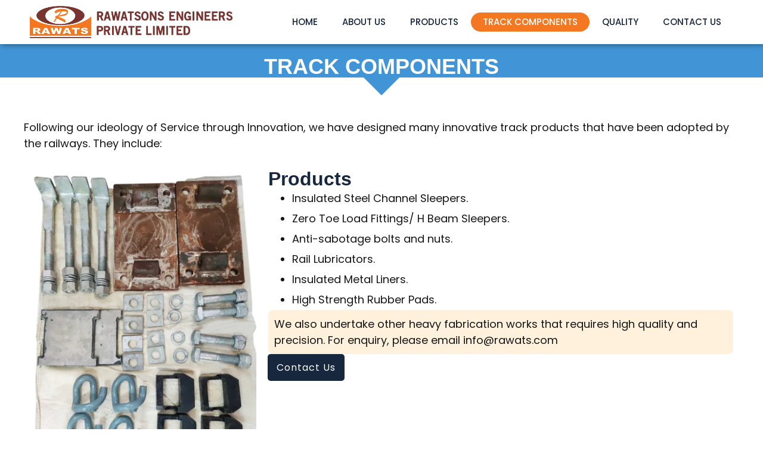

--- FILE ---
content_type: text/html; charset=UTF-8
request_url: https://www.rawats.com/track-components/
body_size: 19347
content:
<!doctype html>
<html dir="ltr" lang="en-US" prefix="og: https://ogp.me/ns#">
<head>
	<meta charset="UTF-8">
	<meta name="viewport" content="width=device-width, initial-scale=1">
	<link rel="profile" href="https://gmpg.org/xfn/11">
	<style id="jetpack-boost-critical-css">@media all{.with_frm_style{--form-align:left;--fieldset:0px;--fieldset-color:#000000;--fieldset-padding:0 0 0 0;--fieldset-bg-color:transparent;--font-size:16px;--label-color:#3f4b5b;--weight:normal;--position:inside;--align:left;--width:150px;--required-color:#B94A48;--required-weight:bold;--label-padding:0 0 3px 0;--field-font-size:18px;--field-height:36px;--field-width:100%;--field-pad:0px;--field-weight:normal;--text-color:#555555;--border-color:#BFC3C8;--field-border-width:0px 0px 1px 0px;--field-border-style:solid;--bg-color:#f9f9f9;--border-radius:0px;--box-shadow:none}.with_frm_style,.with_frm_style form{text-align:left;text-align:var(--form-align)}form .frm__663de232dc6de{overflow:hidden;width:0;height:0;position:absolute}.with_frm_style fieldset{min-width:0;display:block}.with_frm_style .frm_form_fields>fieldset{border-width:0;border-width:var(--fieldset);border-style:solid;border-color:#000;border-color:var(--fieldset-color);margin:0;padding:0;padding:var(--fieldset-padding);background-color:transparent;background-color:var(--fieldset-bg-color)}.with_frm_style .frm_form_fields{opacity:1}.with_frm_style .frm_required{color:#b94a48;color:var(--required-color);font-weight:700;font-weight:var(--required-weight)}.with_frm_style input[type=email],.with_frm_style input[type=tel],.with_frm_style input[type=text],.with_frm_style textarea{font-family:var(--font);font-size:18px;font-size:var(--field-font-size);margin-bottom:0}.with_frm_style textarea{vertical-align:top;height:auto}.with_frm_style input[type=email],.with_frm_style input[type=tel],.with_frm_style input[type=text],.with_frm_style textarea{color:#555;color:var(--text-color);background-color:#f9f9f9;background-color:var(--bg-color);border-color:#bfc3c8;border-color:var(--border-color);border-width:0 0 1px 0;border-width:var(--field-border-width);border-style:solid;border-style:var(--field-border-style);border-radius:0;border-radius:var(--border-radius);width:100%;width:var(--field-width);max-width:100%;font-size:18px;font-size:var(--field-font-size);padding:0;padding:var(--field-pad);box-sizing:border-box;outline:0;font-weight:400;font-weight:var(--field-weight);box-shadow:var(--box-shadow)}.with_frm_style input[type=email],.with_frm_style input[type=tel],.with_frm_style input[type=text]{min-height:36px;min-height:var(--field-height);line-height:1.3}.with_frm_style .frm_primary_label{max-width:100%;font-size:16px;font-size:var(--font-size);color:#3f4b5b;color:var(--label-color);font-weight:400;font-weight:var(--weight);text-align:left;text-align:var(--align);padding:0 0 3px 0;padding:var(--label-padding);margin:0;width:auto;display:block}.with_frm_style .frm_inside_container{position:relative;padding-top:16px;padding-top:calc(.5*var(--field-height))}.with_frm_style .frm_inside_container>input,.with_frm_style .frm_inside_container>textarea{display:block}.with_frm_style .frm_inside_container>input::-moz-placeholder,.with_frm_style .frm_inside_container>textarea::-moz-placeholder{opacity:0!important}.with_frm_style .frm_inside_container>input:-ms-input-placeholder,.with_frm_style .frm_inside_container>textarea:-ms-input-placeholder{opacity:0}.with_frm_style .frm_inside_container>input::placeholder,.with_frm_style .frm_inside_container>textarea::placeholder{opacity:0}.with_frm_style .frm_inside_container>label{position:absolute;top:17px;top:calc(1px + .5*var(--field-height));left:3px;width:100%;line-height:1.3;text-overflow:ellipsis;overflow:hidden;white-space:nowrap;padding:6px 10px;padding:var(--field-pad);font-size:14px;font-size:var(--field-font-size);font-weight:400;font-weight:var(--field-weight)}.with_frm_style .frm_submit{clear:both}.with_frm_style .frm_submit button{-webkit-appearance:none}.with_frm_style .frm_submit.frm_flex{align-items:center;gap:2%}.frm_forms.frm_style_formidable-style.with_frm_style{max-width:100%;direction:ltr}.frm_style_formidable-style.with_frm_style .form-field{margin-bottom:7px}.frm_style_formidable-style.with_frm_style input::placeholder,.frm_style_formidable-style.with_frm_style textarea::placeholder{color:#a1a1a1}.frm_style_formidable-style.with_frm_style input::-webkit-input-placeholder,.frm_style_formidable-style.with_frm_style textarea::-webkit-input-placeholder{color:#a1a1a1}.frm_style_formidable-style.with_frm_style input::-moz-placeholder,.frm_style_formidable-style.with_frm_style textarea::-moz-placeholder{color:#a1a1a1;opacity:1}.frm_style_formidable-style.with_frm_style input:-ms-input-placeholder{color:#a1a1a1}.frm_style_formidable-style.with_frm_style .frm_submit button{width:auto;font-size:17px;height:auto;line-height:normal;text-align:center;background:#0a1a31;border-width:0;border-color:#579af6;border-style:solid;color:#fff;font-weight:400;border-radius:3px;text-shadow:none;padding:10px 20px;box-sizing:border-box;-ms-box-sizing:border-box;box-shadow:0 1px 1px #eee;margin:10px;margin-left:0;margin-right:0;vertical-align:middle}.frm_screen_reader{border:0;clip:rect(1px,1px,1px,1px);-webkit-clip-path:inset(50%);clip-path:inset(50%);height:1px;margin:-1px;overflow:hidden;padding:0;position:absolute;width:1px;word-wrap:normal!important}.with_frm_style .frm_form_field{clear:both}.frm_form_fields .frm_fields_container{display:grid;grid-template-columns:repeat(12,1fr);grid-auto-rows:max-content;grid-gap:0 2%}.frm_fields_container .frm_form_field,.frm_fields_container>*{grid-column:span 12/span 12}.frm_form_field.frm_third,.frm_third{grid-column:span 4/span 4}.frm_form_field.frm_two_thirds,.frm_two_thirds{grid-column:span 8/span 8}@media only screen and (max-width:600px){.frm_fields_container>.frm_form_field{grid-column:1/span 12!important}}}@media all{html{line-height:1.15;-webkit-text-size-adjust:100%}*{box-sizing:border-box}body{margin:0;font-family:-apple-system,BlinkMacSystemFont,Segoe UI,Roboto,Helvetica Neue,Arial,Noto Sans,sans-serif,Apple Color Emoji,Segoe UI Emoji,Segoe UI Symbol,Noto Color Emoji;font-size:1rem;font-weight:400;line-height:1.5;color:#333;background-color:#fff;-webkit-font-smoothing:antialiased;-moz-osx-font-smoothing:grayscale}h1,h2,h3,h4,h5{margin-block-start:.5rem;margin-block-end:1rem;font-family:inherit;font-weight:500;line-height:1.2;color:inherit}h1{font-size:2.5rem}h2{font-size:2rem}h3{font-size:1.75rem}h4{font-size:1.5rem}h5{font-size:1.25rem}p{margin-block-start:0;margin-block-end:.9rem}a{background-color:transparent;text-decoration:none;color:#c36}b{font-weight:bolder}img{border-style:none;height:auto;max-width:100%}label{display:inline-block;line-height:1;vertical-align:middle}button,input,textarea{font-family:inherit;font-size:1rem;line-height:1.5;margin:0}input[type=email],input[type=tel],input[type=text],textarea{width:100%;border:1px solid #666;border-radius:3px;padding:.5rem 1rem}button,input{overflow:visible}button{text-transform:none}[type=submit],button{width:auto;-webkit-appearance:button}[type=submit],button{display:inline-block;font-weight:400;color:#c36;text-align:center;white-space:nowrap;background-color:transparent;border:1px solid #c36;padding:.5rem 1rem;font-size:1rem;border-radius:3px}fieldset{padding:.35em .75em .625em}legend{box-sizing:border-box;color:inherit;display:table;max-width:100%;padding:0;white-space:normal}textarea{overflow:auto;resize:vertical}li,ul{margin-block-start:0;margin-block-end:0;border:0;outline:0;font-size:100%;vertical-align:baseline;background:0 0}}@media all{.screen-reader-text{clip:rect(1px,1px,1px,1px);height:1px;overflow:hidden;position:absolute!important;width:1px;word-wrap:normal!important}}@media all{.site-navigation{grid-area:nav-menu;display:flex;align-items:center;flex-grow:1}}@media all{.elementor-screen-only,.screen-reader-text{position:absolute;top:-10000em;width:1px;height:1px;margin:-1px;padding:0;overflow:hidden;clip:rect(0,0,0,0);border:0}.elementor *,.elementor :after,.elementor :before{box-sizing:border-box}.elementor a{box-shadow:none;text-decoration:none}.elementor img{height:auto;max-width:100%;border:none;border-radius:0;box-shadow:none}.elementor iframe{max-width:100%;width:100%;margin:0;line-height:1;border:none}.elementor .elementor-background-overlay{height:100%;width:100%;top:0;left:0;position:absolute}.elementor-element{--flex-direction:initial;--flex-wrap:initial;--justify-content:initial;--align-items:initial;--align-content:initial;--gap:initial;--flex-basis:initial;--flex-grow:initial;--flex-shrink:initial;--order:initial;--align-self:initial;flex-basis:var(--flex-basis);flex-grow:var(--flex-grow);flex-shrink:var(--flex-shrink);order:var(--order);align-self:var(--align-self)}.elementor-element:where(.e-con-full,.elementor-widget){flex-direction:var(--flex-direction);flex-wrap:var(--flex-wrap);justify-content:var(--justify-content);align-items:var(--align-items);align-content:var(--align-content);gap:var(--gap)}.elementor-invisible{visibility:hidden}:root{--page-title-display:block}.elementor-page-title{display:var(--page-title-display)}.elementor-widget{position:relative}.elementor-widget:not(:last-child){margin-bottom:20px}.elementor-grid{display:grid;grid-column-gap:var(--grid-column-gap);grid-row-gap:var(--grid-row-gap)}.elementor-grid .elementor-grid-item{min-width:0}.elementor-grid-0 .elementor-grid{display:inline-block;width:100%;word-spacing:var(--grid-column-gap);margin-bottom:calc(-1*var(--grid-row-gap))}.elementor-grid-0 .elementor-grid .elementor-grid-item{display:inline-block;margin-bottom:var(--grid-row-gap);word-break:break-word}.e-con{--border-radius:0;--border-top-width:0px;--border-right-width:0px;--border-bottom-width:0px;--border-left-width:0px;--border-style:initial;--border-color:initial;--container-widget-width:100%;--container-widget-flex-grow:0;--content-width:min(100%,var(--container-max-width,1140px));--width:100%;--min-height:initial;--height:auto;--text-align:initial;--margin-top:0px;--margin-right:0px;--margin-bottom:0px;--margin-left:0px;--padding-top:var(--container-default-padding-top,10px);--padding-right:var(--container-default-padding-right,10px);--padding-bottom:var(--container-default-padding-bottom,10px);--padding-left:var(--container-default-padding-left,10px);--position:relative;--z-index:revert;--overflow:visible;--gap:var(--widgets-spacing,20px);--overlay-mix-blend-mode:initial;--overlay-opacity:1;position:var(--position);width:var(--width);min-width:0;min-height:var(--min-height);height:var(--height);border-radius:var(--border-radius);z-index:var(--z-index);overflow:var(--overflow);margin-block-start:var(--margin-block-start);margin-inline-end:var(--margin-inline-end);margin-block-end:var(--margin-block-end);margin-inline-start:var(--margin-inline-start);padding-inline-start:var(--padding-inline-start);padding-inline-end:var(--padding-inline-end);--margin-block-start:var(--margin-top);--margin-block-end:var(--margin-bottom);--margin-inline-start:var(--margin-left);--margin-inline-end:var(--margin-right);--padding-inline-start:var(--padding-left);--padding-inline-end:var(--padding-right);--padding-block-start:var(--padding-top);--padding-block-end:var(--padding-bottom);--border-block-start-width:var(--border-top-width);--border-block-end-width:var(--border-bottom-width);--border-inline-start-width:var(--border-left-width);--border-inline-end-width:var(--border-right-width)}.e-con.e-flex{--flex-direction:column;--flex-basis:auto;--flex-grow:0;--flex-shrink:1;flex:var(--flex-grow) var(--flex-shrink) var(--flex-basis)}.e-con-full,.e-con>.e-con-inner{text-align:var(--text-align);padding-block-start:var(--padding-block-start);padding-block-end:var(--padding-block-end)}.e-con-full.e-flex,.e-con.e-flex>.e-con-inner{flex-direction:var(--flex-direction)}.e-con,.e-con>.e-con-inner{display:var(--display)}.e-con-boxed.e-flex{flex-direction:column;flex-wrap:nowrap;justify-content:normal;align-items:normal;align-content:normal}.e-con-boxed{text-align:initial;gap:initial}.e-con.e-flex>.e-con-inner{flex-wrap:var(--flex-wrap);justify-content:var(--justify-content);align-items:var(--align-items);align-content:var(--align-content);flex-basis:auto;flex-grow:1;flex-shrink:1;align-self:auto}.e-con>.e-con-inner{gap:var(--gap);width:100%;max-width:var(--content-width);margin:0 auto;padding-inline-start:0;padding-inline-end:0;height:100%}:is(.elementor-section-wrap,[data-elementor-id])>.e-con{--margin-left:auto;--margin-right:auto;max-width:min(100%,var(--width))}.e-con .elementor-widget.elementor-widget{margin-block-end:0}.e-con:before{content:var(--background-overlay);display:block;position:absolute;mix-blend-mode:var(--overlay-mix-blend-mode);opacity:var(--overlay-opacity);border-radius:var(--border-radius);border-style:var(--border-style);border-color:var(--border-color);border-block-start-width:var(--border-block-start-width);border-inline-end-width:var(--border-inline-end-width);border-block-end-width:var(--border-block-end-width);border-inline-start-width:var(--border-inline-start-width);top:calc(0px - var(--border-top-width));left:calc(0px - var(--border-left-width));width:max(100% + var(--border-left-width) + var(--border-right-width),100%);height:max(100% + var(--border-top-width) + var(--border-bottom-width),100%)}.e-con .elementor-widget{min-width:0}.e-con .elementor-widget-google_maps{width:100%}.e-con>.e-con-inner>.elementor-widget>.elementor-widget-container,.e-con>.elementor-widget>.elementor-widget-container{height:100%}.e-con.e-con>.e-con-inner>.elementor-widget,.elementor.elementor .e-con>.elementor-widget{max-width:100%}@media (max-width:767px){.e-con.e-flex{--width:100%;--flex-wrap:wrap}}.elementor-icon{display:inline-block;line-height:1;color:#69727d;font-size:50px;text-align:center}.elementor-icon svg{width:1em;height:1em;position:relative;display:block}.elementor-icon svg:before{position:absolute;left:50%;transform:translateX(-50%)}.elementor-element .swiper .elementor-swiper-button{position:absolute;display:inline-flex;z-index:1;font-size:25px;color:hsla(0,0%,93.3%,.9);top:50%;transform:translateY(-50%)}.elementor-element .swiper .elementor-swiper-button svg{fill:hsla(0,0%,93.3%,.9);height:1em;width:1em}.elementor-element .swiper .elementor-swiper-button-prev{left:10px}.elementor-element .swiper .elementor-swiper-button-next{right:10px}.elementor-element .elementor-swiper{position:relative}.elementor-element .elementor-main-swiper{position:static}.elementor .elementor-element ul.elementor-icon-list-items{padding:0}}@media all{.elementor-kit-6{--e-global-color-primary:#4195D6;--e-global-color-secondary:#17273E;--e-global-color-text:#151618;--e-global-color-accent:#F47721;--e-global-color-d8f3b1f:#FFFFFF;--e-global-typography-primary-font-family:"Helvetica";--e-global-typography-primary-font-weight:600;--e-global-typography-secondary-font-family:"Montserrat";--e-global-typography-secondary-font-weight:600;--e-global-typography-text-font-family:"Poppins";--e-global-typography-text-font-size:18px;--e-global-typography-text-font-weight:400;--e-global-typography-text-line-height:1.5em;--e-global-typography-accent-font-family:"Poppins";--e-global-typography-accent-font-weight:500;color:var(--e-global-color-text);font-family:Poppins,Sans-serif;font-size:18px;font-weight:400;line-height:1.5em;background-color:#fff}.elementor-kit-6 h1{color:var(--e-global-color-secondary);font-family:Helvetica,Sans-serif;font-size:36px;font-weight:600}.elementor-kit-6 h2{color:var(--e-global-color-secondary);font-family:var(--e-global-typography-secondary-font-family),Sans-serif;font-weight:var(--e-global-typography-secondary-font-weight)}.elementor-kit-6 h3{color:var(--e-global-color-text);font-family:var(--e-global-typography-secondary-font-family),Sans-serif;font-weight:var(--e-global-typography-secondary-font-weight)}.elementor-kit-6 h4{color:var(--e-global-color-secondary);font-family:var(--e-global-typography-primary-font-family),Sans-serif;font-weight:var(--e-global-typography-primary-font-weight)}.elementor-kit-6 h5{color:var(--e-global-color-secondary);font-family:var(--e-global-typography-text-font-family),Sans-serif;font-size:var(--e-global-typography-text-font-size);font-weight:var(--e-global-typography-text-font-weight);line-height:var(--e-global-typography-text-line-height)}.elementor-kit-6 img{border-radius:5px 5px 5px 5px}.e-con{--container-max-width:1200px}.elementor-widget:not(:last-child){margin-block-end:20px}.elementor-element{--widgets-spacing:20px 20px}@media (max-width:1024px){.elementor-kit-6 h5{font-size:var(--e-global-typography-text-font-size);line-height:var(--e-global-typography-text-line-height)}.e-con{--container-max-width:1024px}}@media (max-width:767px){.elementor-kit-6 h1{font-size:28px}.elementor-kit-6 h5{font-size:var(--e-global-typography-text-font-size);line-height:var(--e-global-typography-text-line-height)}.e-con{--container-max-width:767px}}}@media all{.swiper{margin-left:auto;margin-right:auto;position:relative;overflow:hidden;list-style:none;padding:0;z-index:1}.swiper-wrapper{position:relative;width:100%;height:100%;z-index:1;display:flex;box-sizing:content-box}.swiper-wrapper{transform:translate3d(0,0,0)}.swiper-slide{flex-shrink:0;width:100%;height:100%;position:relative}}@media all{.elementor-location-footer:before,.elementor-location-header:before{content:"";display:table;clear:both}}@media all{.elementor-widget-heading .elementor-heading-title{color:var(--e-global-color-primary);font-family:var(--e-global-typography-primary-font-family),Sans-serif;font-weight:var(--e-global-typography-primary-font-weight)}.elementor-widget-text-editor{color:var(--e-global-color-text);font-family:var(--e-global-typography-text-font-family),Sans-serif;font-size:var(--e-global-typography-text-font-size);font-weight:var(--e-global-typography-text-font-weight);line-height:var(--e-global-typography-text-line-height)}.elementor-widget-icon-list .elementor-icon-list-item:not(:last-child):after{border-color:var(--e-global-color-text)}.elementor-widget-icon-list .elementor-icon-list-icon svg{fill:var(--e-global-color-primary)}.elementor-widget-icon-list .elementor-icon-list-item>.elementor-icon-list-text{font-family:var(--e-global-typography-text-font-family),Sans-serif;font-size:var(--e-global-typography-text-font-size);font-weight:var(--e-global-typography-text-font-weight);line-height:var(--e-global-typography-text-line-height)}.elementor-widget-icon-list .elementor-icon-list-text{color:var(--e-global-color-secondary)}.elementor-widget-theme-page-title .elementor-heading-title{color:var(--e-global-color-primary);font-family:var(--e-global-typography-primary-font-family),Sans-serif;font-weight:var(--e-global-typography-primary-font-weight)}.elementor-widget-slides .elementor-slide-description{font-family:var(--e-global-typography-secondary-font-family),Sans-serif;font-weight:var(--e-global-typography-secondary-font-weight)}.elementor-widget-nav-menu .elementor-nav-menu .elementor-item{font-family:var(--e-global-typography-primary-font-family),Sans-serif;font-weight:var(--e-global-typography-primary-font-weight)}.elementor-widget-nav-menu .elementor-nav-menu--main .elementor-item{color:var(--e-global-color-text);fill:var(--e-global-color-text)}.elementor-widget-nav-menu .elementor-nav-menu--main .elementor-item.elementor-item-active{color:var(--e-global-color-accent);fill:var(--e-global-color-accent)}.elementor-widget-nav-menu .elementor-nav-menu--main:not(.e--pointer-framed) .elementor-item:after,.elementor-widget-nav-menu .elementor-nav-menu--main:not(.e--pointer-framed) .elementor-item:before{background-color:var(--e-global-color-accent)}.elementor-widget-nav-menu{--e-nav-menu-divider-color:var(--e-global-color-text)}.elementor-widget-nav-menu .elementor-nav-menu--dropdown .elementor-item{font-family:var(--e-global-typography-accent-font-family),Sans-serif;font-weight:var(--e-global-typography-accent-font-weight)}@media (max-width:1024px){.elementor-widget-text-editor{font-size:var(--e-global-typography-text-font-size);line-height:var(--e-global-typography-text-line-height)}.elementor-widget-icon-list .elementor-icon-list-item>.elementor-icon-list-text{font-size:var(--e-global-typography-text-font-size);line-height:var(--e-global-typography-text-line-height)}}@media (max-width:767px){.elementor-widget-text-editor{font-size:var(--e-global-typography-text-font-size);line-height:var(--e-global-typography-text-line-height)}.elementor-widget-icon-list .elementor-icon-list-item>.elementor-icon-list-text{font-size:var(--e-global-typography-text-font-size);line-height:var(--e-global-typography-text-line-height)}}}@media all{.elementor-36 .elementor-element.elementor-element-756777db{--display:flex;--flex-direction:column;--container-widget-width:100%;--container-widget-flex-grow:0;--margin-top:0px;--margin-bottom:60px;--margin-left:0px;--margin-right:0px;--padding-top:0px;--padding-bottom:0px;--padding-left:0px;--padding-right:0px}.elementor-36 .elementor-element.elementor-element-756777db:not(.elementor-motion-effects-element-type-background){background-color:var(--e-global-color-primary)}.elementor-36 .elementor-element.elementor-element-180abf5f{text-align:center}.elementor-36 .elementor-element.elementor-element-180abf5f .elementor-heading-title{color:var(--e-global-color-d8f3b1f);font-family:Helvetica,Sans-serif;font-size:36px;font-weight:600;text-transform:uppercase}.elementor-36 .elementor-element.elementor-element-180abf5f>.elementor-widget-container{padding:20px 0 0 0}.elementor-36 .elementor-element.elementor-element-10a7d8cf>.elementor-widget-container{margin:0 0 -30px 0}.elementor-36 .elementor-element.elementor-element-10a7d8cf{z-index:100}.elementor-36 .elementor-element.elementor-element-a3002c1{--display:flex;--flex-direction:row;--container-widget-width:initial;--container-widget-flex-grow:1;--padding-top:0px;--padding-bottom:60px;--padding-left:0px;--padding-right:0px}.elementor-36 .elementor-element.elementor-element-951eb92{--display:flex;--flex-direction:column;--container-widget-width:100%;--container-widget-flex-grow:0}.elementor-36 .elementor-element.elementor-element-57cc4b0 .elementor-heading-title{color:var(--e-global-color-secondary)}.elementor-36 .elementor-element.elementor-element-3eb69b3>.elementor-widget-container{padding:0 15px 0 15px;background-color:#f9f9f9;border-style:solid;border-width:1px 1px 1px 1px;border-color:#eaeaea;border-radius:5px 5px 5px 5px}.elementor-36 .elementor-element.elementor-element-2a46063{--display:flex;--flex-direction:column;--container-widget-width:100%;--container-widget-flex-grow:0}.elementor-36 .elementor-element.elementor-element-dc65112 .elementor-heading-title{color:var(--e-global-color-secondary)}.elementor-36 .elementor-element.elementor-element-b847bca .elementor-heading-title{font-family:var(--e-global-typography-accent-font-family),Sans-serif;font-weight:var(--e-global-typography-accent-font-weight)}.elementor-36 .elementor-element.elementor-element-e0070d8 .elementor-icon-list-items:not(.elementor-inline-items) .elementor-icon-list-item:not(:last-child){padding-bottom:calc(10px/2)}.elementor-36 .elementor-element.elementor-element-e0070d8 .elementor-icon-list-items:not(.elementor-inline-items) .elementor-icon-list-item:not(:first-child){margin-top:calc(10px/2)}.elementor-36 .elementor-element.elementor-element-e0070d8{--e-icon-list-icon-size:20px;--icon-vertical-align:flex-start;--icon-vertical-offset:5px}.elementor-36 .elementor-element.elementor-element-e0070d8>.elementor-widget-container{margin:0 0 20px 0}.elementor-36 .elementor-element.elementor-element-babae40 .elementor-heading-title{color:var(--e-global-color-secondary)}.elementor-36 .elementor-element.elementor-element-1ad7dac{--grid-template-columns:repeat(0,auto);--icon-size:20px}.elementor-36 .elementor-element.elementor-element-1ad7dac .elementor-widget-container{text-align:left}.elementor-36 .elementor-element.elementor-element-d4fc7ad{--display:flex;--flex-direction:column;--container-widget-width:100%;--container-widget-flex-grow:0;--padding-top:0px;--padding-bottom:0px;--padding-left:0px;--padding-right:0px}.elementor-36 .elementor-element.elementor-element-5652a26 iframe{height:450px}@media (min-width:768px){.elementor-36 .elementor-element.elementor-element-951eb92{--width:65%}.elementor-36 .elementor-element.elementor-element-2a46063{--width:35%}}@media (max-width:767px){.elementor-36 .elementor-element.elementor-element-756777db{--margin-top:0px;--margin-bottom:30px;--margin-left:0px;--margin-right:0px}}}@media all{.elementor-14 .elementor-element.elementor-element-d0cff1b{--display:flex;--flex-direction:row;--container-widget-width:calc((1 - var(--container-widget-flex-grow))*100%);--container-widget-flex-grow:1;--align-items:center;box-shadow:2px 0 10px 0 rgba(0,0,0,.5);--padding-top:0px;--padding-bottom:0px;--padding-left:0px;--padding-right:0px;--z-index:200}.elementor-14 .elementor-element.elementor-element-d0cff1b:not(.elementor-motion-effects-element-type-background){background-color:var(--e-global-color-d8f3b1f)}.elementor-14 .elementor-element.elementor-element-8dee705{--display:flex}.elementor-14 .elementor-element.elementor-element-8dee705.e-con{--flex-grow:0;--flex-shrink:0}.elementor-14 .elementor-element.elementor-element-3c989c9{--display:flex}.elementor-14 .elementor-element.elementor-element-56ed829 .elementor-menu-toggle{margin-left:auto}.elementor-14 .elementor-element.elementor-element-56ed829 .elementor-nav-menu .elementor-item{font-family:Poppins,Sans-serif;font-size:15px;font-weight:500;text-transform:uppercase;line-height:1.5em}.elementor-14 .elementor-element.elementor-element-56ed829 .elementor-nav-menu--main .elementor-item{color:var(--e-global-color-secondary);fill:var(--e-global-color-secondary);padding-top:5px;padding-bottom:5px}.elementor-14 .elementor-element.elementor-element-56ed829 .elementor-nav-menu--main .elementor-item.elementor-item-active{color:#fff}.elementor-14 .elementor-element.elementor-element-56ed829{--e-nav-menu-horizontal-menu-item-margin:calc(1px/2)}.elementor-14 .elementor-element.elementor-element-56ed829 .elementor-item:before{border-radius:20px}.elementor-14 .elementor-element.elementor-element-56ed829 .elementor-nav-menu--dropdown a.elementor-item-active{background-color:#f47720}.elementor-14 .elementor-element.elementor-element-56ed829 .elementor-nav-menu--dropdown a.elementor-item-active{background-color:#f47720}.elementor-14 .elementor-element.elementor-element-56ed829 .elementor-nav-menu--dropdown li:not(:last-child){border-style:solid;border-color:#ececec;border-bottom-width:1px}@media (max-width:767px){.elementor-14 .elementor-element.elementor-element-8dee705{--width:75%}.elementor-14 .elementor-element.elementor-element-3c989c9{--width:19%}}@media (min-width:768px){.elementor-14 .elementor-element.elementor-element-8dee705{--width:30%}}@media (max-width:1024px) and (min-width:768px){.elementor-14 .elementor-element.elementor-element-8dee705{--width:271.094px}}}@media all{.elementor-17 .elementor-element.elementor-element-070daef{--display:flex;--flex-direction:column;--container-widget-width:100%;--container-widget-flex-grow:0;--gap:5px 5px}.elementor-17 .elementor-element.elementor-element-070daef:not(.elementor-motion-effects-element-type-background){background-image:url(https://ml4fnybsuz2a.i.optimole.com/w:auto/h:auto/q:mauto/f:best/https://www.rawats.com/wp-content/uploads/2024/05/footer-bg.jpg)}.elementor-17 .elementor-element.elementor-element-88735d5 .elementor-nav-menu .elementor-item{font-family:Poppins,Sans-serif;font-size:17px;font-weight:400;line-height:1.5em}.elementor-17 .elementor-element.elementor-element-88735d5 .elementor-nav-menu--main .elementor-item{color:#586d8a;fill:#586D8A;padding-top:5px;padding-bottom:5px}.elementor-17 .elementor-element.elementor-element-88735d5 .elementor-nav-menu--main .elementor-item.elementor-item-active{color:var(--e-global-color-accent);fill:var(--e-global-color-accent)}.elementor-17 .elementor-element.elementor-element-88735d5 .elementor-nav-menu--main .elementor-item.elementor-item-active{color:#7186a3}.elementor-17 .elementor-element.elementor-element-88735d5{--e-nav-menu-divider-content:"";--e-nav-menu-divider-style:solid;--e-nav-menu-divider-width:1px;--e-nav-menu-divider-color:#586D8A}.elementor-17 .elementor-element.elementor-element-88735d5 .elementor-nav-menu--dropdown a{color:#2374b2}.elementor-17 .elementor-element.elementor-element-88735d5 .elementor-nav-menu--dropdown{background-color:#d9141400}.elementor-17 .elementor-element.elementor-element-88735d5 .elementor-nav-menu--dropdown a.elementor-item-active{color:#fff}.elementor-17 .elementor-element.elementor-element-88735d5 .elementor-nav-menu--dropdown a.elementor-item-active{background-color:#02010100}.elementor-17 .elementor-element.elementor-element-88735d5 .elementor-nav-menu--dropdown a.elementor-item-active{color:#fff;background-color:#02010100}.elementor-17 .elementor-element.elementor-element-e21bfae{text-align:center;color:#395983;font-family:Poppins,Sans-serif;font-size:14px;font-weight:400;line-height:1.5em}@media (max-width:767px){.elementor-17 .elementor-element.elementor-element-88735d5 .elementor-nav-menu .elementor-item{font-size:15px;line-height:1em}.elementor-17 .elementor-element.elementor-element-88735d5 .elementor-nav-menu--dropdown a{padding-left:10px;padding-right:10px}}}.elementor-item:after,.elementor-item:before{display:block;position:absolute}.elementor-item:not(:hover):not(:focus):not(.elementor-item-active):not(.highlighted):after,.elementor-item:not(:hover):not(:focus):not(.elementor-item-active):not(.highlighted):before{opacity:0}.elementor-item-active:after,.elementor-item-active:before{transform:scale(1)}.e--pointer-background .elementor-item:after,.e--pointer-background .elementor-item:before{content:""}.e--pointer-background .elementor-item:before{top:0;left:0;right:0;bottom:0;background:#3f444b;z-index:-1}.e--pointer-background .elementor-item-active{color:#fff}.elementor-nav-menu--main .elementor-nav-menu a{padding:13px 20px}.elementor-nav-menu--layout-horizontal{display:flex}.elementor-nav-menu--layout-horizontal .elementor-nav-menu{display:flex;flex-wrap:wrap}.elementor-nav-menu--layout-horizontal .elementor-nav-menu a{white-space:nowrap;flex-grow:1}.elementor-nav-menu--layout-horizontal .elementor-nav-menu>li{display:flex}.elementor-nav-menu--layout-horizontal .elementor-nav-menu>li:not(:first-child)>a{margin-inline-start:var(--e-nav-menu-horizontal-menu-item-margin)}.elementor-nav-menu--layout-horizontal .elementor-nav-menu>li:not(:last-child)>a{margin-inline-end:var(--e-nav-menu-horizontal-menu-item-margin)}.elementor-nav-menu--layout-horizontal .elementor-nav-menu>li:not(:last-child):after{content:var(--e-nav-menu-divider-content,none);height:var(--e-nav-menu-divider-height,35%);border-left:var(--e-nav-menu-divider-width,2px) var(--e-nav-menu-divider-style,solid) var(--e-nav-menu-divider-color,#000);border-bottom-color:var(--e-nav-menu-divider-color,#000);border-right-color:var(--e-nav-menu-divider-color,#000);border-top-color:var(--e-nav-menu-divider-color,#000);align-self:center}.elementor-nav-menu__align-end .elementor-nav-menu{margin-inline-start:auto;justify-content:flex-end}.elementor-nav-menu__align-center .elementor-nav-menu{margin-inline-start:auto;margin-inline-end:auto;justify-content:center}.elementor-widget-nav-menu .elementor-widget-container{display:flex;flex-direction:column}.elementor-nav-menu{position:relative;z-index:2}.elementor-nav-menu:after{content:" ";display:block;height:0;font:0/0 serif;clear:both;visibility:hidden;overflow:hidden}.elementor-nav-menu,.elementor-nav-menu li{display:block;list-style:none;margin:0;padding:0;line-height:normal}.elementor-nav-menu a,.elementor-nav-menu li{position:relative}.elementor-nav-menu li{border-width:0}.elementor-nav-menu a{display:flex;align-items:center}.elementor-nav-menu a{padding:10px 20px;line-height:20px}.elementor-nav-menu--dropdown .elementor-item.elementor-item-active{background-color:#3f444b;color:#fff}.elementor-menu-toggle{display:flex;align-items:center;justify-content:center;font-size:var(--nav-menu-icon-size,22px);padding:.25em;border:0 solid;border-radius:3px;background-color:rgba(0,0,0,.05);color:#33373d}.elementor-menu-toggle:not(.elementor-active) .elementor-menu-toggle__icon--close{display:none}.elementor-menu-toggle .e-font-icon-svg{fill:#33373d;height:1em;width:1em}.elementor-menu-toggle svg{width:1em;height:auto;fill:var(--nav-menu-icon-color,currentColor)}.elementor-nav-menu--dropdown{background-color:#fff;font-size:13px}.elementor-nav-menu--dropdown.elementor-nav-menu__container{margin-top:10px;transform-origin:top;overflow-y:auto;overflow-x:hidden}.elementor-nav-menu--dropdown a{color:#33373d}.elementor-nav-menu--toggle .elementor-menu-toggle:not(.elementor-active)+.elementor-nav-menu__container{transform:scaleY(0);max-height:0;overflow:hidden}.elementor-nav-menu--stretch .elementor-nav-menu__container.elementor-nav-menu--dropdown{position:absolute;z-index:9997}@media (max-width:1024px){.elementor-nav-menu--dropdown-tablet .elementor-nav-menu--main{display:none}}@media (min-width:1025px){.elementor-nav-menu--dropdown-tablet .elementor-menu-toggle,.elementor-nav-menu--dropdown-tablet .elementor-nav-menu--dropdown{display:none}.elementor-nav-menu--dropdown-tablet nav.elementor-nav-menu--dropdown.elementor-nav-menu__container{overflow-y:hidden}}.elementor-widget .elementor-icon-list-items{list-style-type:none;margin:0;padding:0}.elementor-widget .elementor-icon-list-item{margin:0;padding:0;position:relative}.elementor-widget .elementor-icon-list-item:after{position:absolute;bottom:0;width:100%}.elementor-widget .elementor-icon-list-item{display:flex;font-size:inherit;align-items:var(--icon-vertical-align,center)}.elementor-widget .elementor-icon-list-icon+.elementor-icon-list-text{align-self:center;padding-inline-start:5px}.elementor-widget .elementor-icon-list-icon{display:flex;position:relative;top:var(--icon-vertical-offset,initial)}.elementor-widget .elementor-icon-list-icon svg{width:var(--e-icon-list-icon-size,1em);height:var(--e-icon-list-icon-size,1em)}.elementor-widget.elementor-widget-icon-list .elementor-icon-list-icon{text-align:var(--e-icon-list-icon-align)}.elementor-widget.elementor-widget-icon-list .elementor-icon-list-icon svg{margin:var(--e-icon-list-icon-margin,0 calc(var(--e-icon-list-icon-size,1em)*.25)0 0)}.elementor-widget:not(.elementor-align-right) .elementor-icon-list-item:after{left:0}.elementor-widget:not(.elementor-align-left) .elementor-icon-list-item:after{right:0}@media (min-width:-1){.elementor-widget:not(.elementor-widescreen-align-right) .elementor-icon-list-item:after{left:0}.elementor-widget:not(.elementor-widescreen-align-left) .elementor-icon-list-item:after{right:0}}@media (max-width:-1){.elementor-widget:not(.elementor-laptop-align-right) .elementor-icon-list-item:after{left:0}.elementor-widget:not(.elementor-laptop-align-left) .elementor-icon-list-item:after{right:0}}@media (max-width:-1){.elementor-widget:not(.elementor-tablet_extra-align-right) .elementor-icon-list-item:after{left:0}.elementor-widget:not(.elementor-tablet_extra-align-left) .elementor-icon-list-item:after{right:0}}@media (max-width:1024px){.elementor-widget:not(.elementor-tablet-align-right) .elementor-icon-list-item:after{left:0}.elementor-widget:not(.elementor-tablet-align-left) .elementor-icon-list-item:after{right:0}}@media (max-width:-1){.elementor-widget:not(.elementor-mobile_extra-align-right) .elementor-icon-list-item:after{left:0}.elementor-widget:not(.elementor-mobile_extra-align-left) .elementor-icon-list-item:after{right:0}}@media (max-width:767px){.elementor-widget:not(.elementor-mobile-align-right) .elementor-icon-list-item:after{left:0}.elementor-widget:not(.elementor-mobile-align-left) .elementor-icon-list-item:after{right:0}}@media all{.elementor-34 .elementor-element.elementor-element-4add9ea6{--display:flex;--flex-direction:column;--container-widget-width:100%;--container-widget-flex-grow:0;--margin-top:0px;--margin-bottom:60px;--margin-left:0px;--margin-right:0px;--padding-top:0px;--padding-bottom:0px;--padding-left:0px;--padding-right:0px}.elementor-34 .elementor-element.elementor-element-4add9ea6:not(.elementor-motion-effects-element-type-background){background-color:var(--e-global-color-primary)}.elementor-34 .elementor-element.elementor-element-1afaebf8{text-align:center}.elementor-34 .elementor-element.elementor-element-1afaebf8 .elementor-heading-title{color:var(--e-global-color-d8f3b1f);font-family:Helvetica,Sans-serif;font-size:36px;font-weight:600;text-transform:uppercase}.elementor-34 .elementor-element.elementor-element-1afaebf8>.elementor-widget-container{padding:20px 0 0 0}.elementor-34 .elementor-element.elementor-element-18ab8abf>.elementor-widget-container{margin:0 0 -30px 0}.elementor-34 .elementor-element.elementor-element-18ab8abf{z-index:100}.elementor-34 .elementor-element.elementor-element-dc5c44e{--display:flex;--flex-direction:column;--container-widget-width:100%;--container-widget-flex-grow:0;--margin-top:0px;--margin-bottom:50px;--margin-left:0px;--margin-right:0px}.elementor-34 .elementor-element.elementor-element-aaf48b1{--display:flex;--flex-direction:row;--container-widget-width:initial;--container-widget-flex-grow:1;--gap:0px 0px;--margin-top:0px;--margin-bottom:50px;--margin-left:0px;--margin-right:0px}.elementor-34 .elementor-element.elementor-element-36f0902{--display:flex;--border-radius:8px 0px 0px 8px;--padding-top:30px;--padding-bottom:30px;--padding-left:30px;--padding-right:30px}.elementor-34 .elementor-element.elementor-element-36f0902:not(.elementor-motion-effects-element-type-background){background-color:#e6e7e9}.elementor-34 .elementor-element.elementor-element-36f0902.e-con{--flex-grow:0;--flex-shrink:0}.elementor-34 .elementor-element.elementor-element-858f0f7{width:var(--container-widget-width,149.578%);max-width:149.578%;--container-widget-width:149.578%;--container-widget-flex-grow:0}.elementor-34 .elementor-element.elementor-element-858f0f7.elementor-element{--flex-grow:0;--flex-shrink:0}.elementor-34 .elementor-element.elementor-element-364c935{--display:flex;--justify-content:center;--border-radius:0px 8px 8px 0px;--padding-top:30px;--padding-bottom:30px;--padding-left:30px;--padding-right:30px}.elementor-34 .elementor-element.elementor-element-364c935:not(.elementor-motion-effects-element-type-background){background-color:#f3f3f3}@media (min-width:768px){.elementor-34 .elementor-element.elementor-element-36f0902{--width:20%}}@media (max-width:767px){.elementor-34 .elementor-element.elementor-element-4add9ea6{--margin-top:0px;--margin-bottom:30px;--margin-left:0px;--margin-right:0px}.elementor-34 .elementor-element.elementor-element-dc5c44e{--margin-top:0px;--margin-bottom:20px;--margin-left:0px;--margin-right:0px}.elementor-34 .elementor-element.elementor-element-36f0902{--border-radius:8px 8px 0px 0px}.elementor-34 .elementor-element.elementor-element-364c935{--border-radius:0px 0px 8px 8px;--padding-top:20px;--padding-bottom:20px;--padding-left:20px;--padding-right:20px}}}@media all{.animted-content-inner{position:relative;display:block;width:100%;z-index:1}.pt-plus-button-wrapper{position:relative;display:block}.ts-button.content_hover_effect{position:relative;display:inline-block;width:auto}.pt_plus_button{position:relative;display:inline-block;width:auto}.pt_plus_button .button-link-wrap{position:relative;display:inline-flex;align-items:center;padding:15px 30px;font-size:16px;line-height:25px;letter-spacing:1px;color:#000}.pt-plus-button-wrapper .button-link-wrap.shake_animate{backface-visibility:hidden;-o-backface-visibility:hidden;-ms-backface-visibility:hidden;-moz-backface-visibility:hidden;-webkit-backface-visibility:hidden;transform:translateZ(0);-o-transform:translateZ(0);-ms-transform:translateZ(0);-moz-transform:translateZ(0);-webkit-transform:translateZ(0)}.pt_plus_button.button-style-20 .button-link-wrap:after{width:100%;height:0;top:50%;left:50%;background:#ff214f;-webkit-transform:translateX(-50%) translateY(-50%) rotate(45deg);-moz-transform:translateX(-50%) translateY(-50%) rotate(45deg);-ms-transform:translateX(-50%) translateY(-50%) rotate(45deg);-o-transform:translateX(-50%) translateY(-50%) rotate(45deg);transform:translateX(-50%) translateY(-50%) rotate(45deg)}.pt_plus_button.button-style-20 .button-link-wrap{display:inline-block;margin:0;padding:15px 30px;overflow:hidden;border:1px solid #252525}.pt_plus_button.button-style-20 .button-link-wrap span{position:relative;z-index:1}.pt_plus_button.button-style-20 .button-link-wrap:after{content:"";position:absolute}}@media all{.elementor-32 .elementor-element.elementor-element-443a029e{--display:flex;--flex-direction:column;--container-widget-width:100%;--container-widget-flex-grow:0;--margin-top:0px;--margin-bottom:60px;--margin-left:0px;--margin-right:0px;--padding-top:0px;--padding-bottom:0px;--padding-left:0px;--padding-right:0px}.elementor-32 .elementor-element.elementor-element-443a029e:not(.elementor-motion-effects-element-type-background){background-color:var(--e-global-color-primary)}.elementor-32 .elementor-element.elementor-element-1133927f{text-align:center}.elementor-32 .elementor-element.elementor-element-1133927f .elementor-heading-title{color:var(--e-global-color-d8f3b1f);font-family:Helvetica,Sans-serif;font-size:36px;font-weight:600;text-transform:uppercase}.elementor-32 .elementor-element.elementor-element-1133927f>.elementor-widget-container{padding:20px 0 0 0}.elementor-32 .elementor-element.elementor-element-893547a>.elementor-widget-container{margin:0 0 -30px 0}.elementor-32 .elementor-element.elementor-element-893547a{z-index:100}.elementor-32 .elementor-element.elementor-element-3e87191e{--display:flex;--flex-direction:column;--container-widget-width:100%;--container-widget-flex-grow:0}.elementor-32 .elementor-element.elementor-element-2936072{--display:flex;--flex-direction:row;--container-widget-width:initial;--container-widget-flex-grow:1;--margin-top:0px;--margin-bottom:60px;--margin-left:0px;--margin-right:0px}.elementor-32 .elementor-element.elementor-element-dd62bb5{--display:flex;--flex-direction:column;--container-widget-width:100%;--container-widget-flex-grow:0}.elementor-32 .elementor-element.elementor-element-6dd2e28{text-align:center}.elementor-32 .elementor-element.elementor-element-4d379f7{--display:flex;--flex-direction:column;--container-widget-width:100%;--container-widget-flex-grow:0}.elementor-32 .elementor-element.elementor-element-009ef6f .elementor-heading-title{color:var(--e-global-color-secondary)}.elementor-32 .elementor-element.elementor-element-22468fd{font-family:Poppins,Sans-serif;font-size:18px;font-weight:400;line-height:1.9em}.elementor-32 .elementor-element.elementor-element-479fc3a>.elementor-widget-container{padding:10px 10px 10px 10px;background-color:#fff1dc;border-style:none;border-radius:8px 8px 8px 8px}.elementor-32 .elementor-element.elementor-element-d607d3b .pt_plus_button:not(.button-style-11):not(.button-style-17) .button-link-wrap{padding:10px 15px 10px 15px}.elementor-32 .elementor-element.elementor-element-d607d3b .pt_plus_button .button-link-wrap{color:var(--e-global-color-d8f3b1f)}.elementor-32 .elementor-element.elementor-element-d607d3b .pt_plus_button.button-style-20 .button-link-wrap{background-color:var(--e-global-color-secondary)}.elementor-32 .elementor-element.elementor-element-d607d3b .pt_plus_button.button-style-20 .button-link-wrap{border-style:none}.elementor-32 .elementor-element.elementor-element-d607d3b .pt_plus_button.button-style-20 .button-link-wrap{border-radius:5px 5px 5px 5px}.elementor-32 .elementor-element.elementor-element-d607d3b .pt_plus_button.button-style-20 .button-link-wrap:after{background-color:var(--e-global-color-primary)}@media (min-width:768px){.elementor-32 .elementor-element.elementor-element-dd62bb5{--width:33.3333%}.elementor-32 .elementor-element.elementor-element-4d379f7{--width:66.6666%}}@media (max-width:767px){.elementor-32 .elementor-element.elementor-element-443a029e{--margin-top:0px;--margin-bottom:30px;--margin-left:0px;--margin-right:0px}}}@media all{.elementor-30 .elementor-element.elementor-element-2bdaf9a5{--display:flex;--flex-direction:column;--container-widget-width:100%;--container-widget-flex-grow:0;--margin-top:0px;--margin-bottom:60px;--margin-left:0px;--margin-right:0px;--padding-top:0px;--padding-bottom:0px;--padding-left:0px;--padding-right:0px}.elementor-30 .elementor-element.elementor-element-2bdaf9a5:not(.elementor-motion-effects-element-type-background){background-color:var(--e-global-color-primary)}.elementor-30 .elementor-element.elementor-element-65ac5df7{text-align:center}.elementor-30 .elementor-element.elementor-element-65ac5df7 .elementor-heading-title{color:var(--e-global-color-d8f3b1f);font-family:Helvetica,Sans-serif;font-size:36px;font-weight:600;text-transform:uppercase}.elementor-30 .elementor-element.elementor-element-65ac5df7>.elementor-widget-container{padding:20px 0 0 0}.elementor-30 .elementor-element.elementor-element-2505ba3b>.elementor-widget-container{margin:0 0 -30px 0}.elementor-30 .elementor-element.elementor-element-2505ba3b{z-index:100}.elementor-30 .elementor-element.elementor-element-b0823af{--display:flex;--flex-direction:row;--container-widget-width:initial;--container-widget-flex-grow:1;--gap:0px 0px;--margin-top:0px;--margin-bottom:20px;--margin-left:0px;--margin-right:0px}.elementor-30 .elementor-element.elementor-element-c47a986{--display:flex;--flex-direction:column;--container-widget-width:100%;--container-widget-flex-grow:0;--justify-content:center;--border-radius:8px 0px 0px 8px;--padding-top:30px;--padding-bottom:30px;--padding-left:30px;--padding-right:30px}.elementor-30 .elementor-element.elementor-element-c47a986:not(.elementor-motion-effects-element-type-background){background-color:#e6e7e9}.elementor-30 .elementor-element.elementor-element-5927613>.elementor-widget-container{border-style:none}.elementor-30 .elementor-element.elementor-element-1521d0c{--display:flex;--flex-direction:column;--container-widget-width:100%;--container-widget-flex-grow:0;--border-radius:0px 8px 8px 0px;--padding-top:30px;--padding-bottom:30px;--padding-left:30px;--padding-right:30px}.elementor-30 .elementor-element.elementor-element-1521d0c:not(.elementor-motion-effects-element-type-background){background-color:#f3f3f3}.elementor-30 .elementor-element.elementor-element-b8ed822 .pt_plus_button:not(.button-style-11):not(.button-style-17) .button-link-wrap{padding:5px 10px 5px 10px}.elementor-30 .elementor-element.elementor-element-b8ed822 .pt_plus_button .button-link-wrap{color:var(--e-global-color-d8f3b1f)}.elementor-30 .elementor-element.elementor-element-b8ed822 .pt_plus_button.button-style-20 .button-link-wrap{background-color:var(--e-global-color-secondary)}.elementor-30 .elementor-element.elementor-element-b8ed822 .pt_plus_button.button-style-20 .button-link-wrap{border-style:none}.elementor-30 .elementor-element.elementor-element-b8ed822 .pt_plus_button.button-style-20 .button-link-wrap{border-radius:20px 20px 20px 20px}.elementor-30 .elementor-element.elementor-element-b8ed822 .pt_plus_button.button-style-20 .button-link-wrap:after{background-color:var(--e-global-color-primary)}.elementor-30 .elementor-element.elementor-element-c344f2f{--display:flex;--flex-direction:row;--container-widget-width:initial;--container-widget-flex-grow:1;--gap:0px 0px;--margin-top:0px;--margin-bottom:20px;--margin-left:0px;--margin-right:0px}.elementor-30 .elementor-element.elementor-element-e9323ef{--display:flex;--flex-direction:column;--container-widget-width:100%;--container-widget-flex-grow:0;--border-radius:8px 0px 0px 8px;--padding-top:30px;--padding-bottom:30px;--padding-left:30px;--padding-right:30px}.elementor-30 .elementor-element.elementor-element-e9323ef:not(.elementor-motion-effects-element-type-background){background-color:#f3f3f3}.elementor-30 .elementor-element.elementor-element-5ed4a98 .elementor-heading-title{color:var(--e-global-color-secondary)}.elementor-30 .elementor-element.elementor-element-d03a3ea .pt_plus_button:not(.button-style-11):not(.button-style-17) .button-link-wrap{padding:5px 10px 5px 10px}.elementor-30 .elementor-element.elementor-element-d03a3ea .pt_plus_button .button-link-wrap{color:var(--e-global-color-d8f3b1f)}.elementor-30 .elementor-element.elementor-element-d03a3ea .pt_plus_button.button-style-20 .button-link-wrap{background-color:var(--e-global-color-secondary)}.elementor-30 .elementor-element.elementor-element-d03a3ea .pt_plus_button.button-style-20 .button-link-wrap{border-style:none}.elementor-30 .elementor-element.elementor-element-d03a3ea .pt_plus_button.button-style-20 .button-link-wrap{border-radius:20px 20px 20px 20px}.elementor-30 .elementor-element.elementor-element-d03a3ea .pt_plus_button.button-style-20 .button-link-wrap:after{background-color:var(--e-global-color-primary)}.elementor-30 .elementor-element.elementor-element-6fd55da{--display:flex;--flex-direction:column;--container-widget-width:100%;--container-widget-flex-grow:0;--justify-content:center;--border-radius:0px 8px 8px 0px;--padding-top:30px;--padding-bottom:30px;--padding-left:30px;--padding-right:30px}.elementor-30 .elementor-element.elementor-element-6fd55da:not(.elementor-motion-effects-element-type-background){background-color:#e6e7e9}.elementor-30 .elementor-element.elementor-element-fcc5fca>.elementor-widget-container{border-style:none}@media (min-width:768px){.elementor-30 .elementor-element.elementor-element-c47a986{--width:33.3333%}.elementor-30 .elementor-element.elementor-element-1521d0c{--width:66.6666%}.elementor-30 .elementor-element.elementor-element-e9323ef{--width:66.6666%}.elementor-30 .elementor-element.elementor-element-6fd55da{--width:33.3333%}}@media (max-width:767px){.elementor-30 .elementor-element.elementor-element-2bdaf9a5{--margin-top:0px;--margin-bottom:30px;--margin-left:0px;--margin-right:0px}.elementor-30 .elementor-element.elementor-element-c47a986{--border-radius:8px 8px 0px 0px;--padding-top:0px;--padding-bottom:0px;--padding-left:0px;--padding-right:0px}.elementor-30 .elementor-element.elementor-element-1521d0c{--border-radius:0px 0px 8px 8px;--padding-top:20px;--padding-bottom:20px;--padding-left:20px;--padding-right:20px}.elementor-30 .elementor-element.elementor-element-c344f2f{--flex-direction:column-reverse;--container-widget-width:100%;--container-widget-flex-grow:0}.elementor-30 .elementor-element.elementor-element-e9323ef{--border-radius:0px 0px 8px 8px;--padding-top:20px;--padding-bottom:20px;--padding-left:20px;--padding-right:20px}.elementor-30 .elementor-element.elementor-element-6fd55da{--border-radius:8px 8px 0px 0px;--padding-top:20px;--padding-bottom:20px;--padding-left:20px;--padding-right:20px}}}@media all{.elementor-28 .elementor-element.elementor-element-5d7af30{--display:flex;--flex-direction:column;--container-widget-width:100%;--container-widget-flex-grow:0;--margin-top:0px;--margin-bottom:60px;--margin-left:0px;--margin-right:0px;--padding-top:0px;--padding-bottom:0px;--padding-left:0px;--padding-right:0px}.elementor-28 .elementor-element.elementor-element-5d7af30:not(.elementor-motion-effects-element-type-background){background-color:var(--e-global-color-primary)}.elementor-28 .elementor-element.elementor-element-9f97ac4{text-align:center}.elementor-28 .elementor-element.elementor-element-9f97ac4 .elementor-heading-title{color:var(--e-global-color-d8f3b1f);font-family:Helvetica,Sans-serif;font-weight:600;text-transform:uppercase}.elementor-28 .elementor-element.elementor-element-9f97ac4>.elementor-widget-container{padding:20px 0 0 0}.elementor-28 .elementor-element.elementor-element-4d000b6>.elementor-widget-container{margin:0 0 -30px 0}.elementor-28 .elementor-element.elementor-element-4d000b6{z-index:100}.elementor-28 .elementor-element.elementor-element-4f59ecc{--display:flex;--flex-direction:row;--container-widget-width:initial;--container-widget-flex-grow:1;--margin-top:0px;--margin-bottom:60px;--margin-left:0px;--margin-right:0px}.elementor-28 .elementor-element.elementor-element-224b5aa{--display:flex;--flex-direction:column;--container-widget-width:100%;--container-widget-flex-grow:0}.elementor-28 .elementor-element.elementor-element-224b5aa.e-con{--flex-grow:0;--flex-shrink:0}.elementor-28 .elementor-element.elementor-element-875b4bd{--display:flex;--flex-direction:column;--container-widget-width:100%;--container-widget-flex-grow:0}.elementor-28 .elementor-element.elementor-element-9cfab0d .elementor-heading-title{color:var(--e-global-color-secondary);font-family:Helvetica,Sans-serif;font-weight:600}.elementor-28 .elementor-element.elementor-element-bac6041{font-family:Poppins,Sans-serif;font-size:18px;font-weight:400;line-height:1.8em}.elementor-28 .elementor-element.elementor-element-68ab256 .pt_plus_button:not(.button-style-11):not(.button-style-17) .button-link-wrap{padding:10px 15px 10px 15px}.elementor-28 .elementor-element.elementor-element-68ab256 .pt_plus_button .button-link-wrap{color:var(--e-global-color-d8f3b1f)}.elementor-28 .elementor-element.elementor-element-68ab256 .pt_plus_button.button-style-20 .button-link-wrap{background-color:var(--e-global-color-secondary)}.elementor-28 .elementor-element.elementor-element-68ab256 .pt_plus_button.button-style-20 .button-link-wrap{border-style:none}.elementor-28 .elementor-element.elementor-element-68ab256 .pt_plus_button.button-style-20 .button-link-wrap{border-radius:5px 5px 5px 5px}.elementor-28 .elementor-element.elementor-element-68ab256 .pt_plus_button.button-style-20 .button-link-wrap:after{background-color:var(--e-global-color-primary)}@media (min-width:768px){.elementor-28 .elementor-element.elementor-element-224b5aa{--width:40%}}@media (max-width:767px){.elementor-28 .elementor-element.elementor-element-5d7af30{--margin-top:0px;--margin-bottom:30px;--margin-left:0px;--margin-right:0px}.elementor-28 .elementor-element.elementor-element-4f59ecc{--flex-direction:column-reverse;--container-widget-width:100%;--container-widget-flex-grow:0}.elementor-28 .elementor-element.elementor-element-224b5aa{--flex-direction:column;--container-widget-width:100%;--container-widget-flex-grow:0}}}@media all{.elementor-8 .elementor-element.elementor-element-8e418b4{--display:flex;--flex-direction:column;--container-widget-width:100%;--container-widget-flex-grow:0;--padding-top:0px;--padding-bottom:0px;--padding-left:0px;--padding-right:0px}.elementor-8 .elementor-element.elementor-element-8e418b4:not(.elementor-motion-effects-element-type-background){background-color:var(--e-global-color-d8f3b1f)}.elementor-8 .elementor-element.elementor-element-48aa032 .elementor-repeater-item-b91368c .swiper-slide-bg{background-color:var(--e-global-color-d8f3b1f);background-image:url(https://ml4fnybsuz2a.i.optimole.com/w:auto/h:auto/q:mauto/f:best/https://www.rawats.com/wp-content/uploads/2024/05/rail-bridge.webp);background-size:cover}.elementor-8 .elementor-element.elementor-element-48aa032 .elementor-repeater-item-b91368c .elementor-background-overlay{background-color:#00000061}.elementor-8 .elementor-element.elementor-element-48aa032 .elementor-repeater-item-a091b4e .swiper-slide-bg{background-color:var(--e-global-color-d8f3b1f);background-image:url(https://ml4fnybsuz2a.i.optimole.com/w:auto/h:auto/q:mauto/f:best/https://www.rawats.com/wp-content/uploads/2024/05/bridge-over-river.webp);background-size:cover}.elementor-8 .elementor-element.elementor-element-48aa032 .elementor-repeater-item-a091b4e .elementor-background-overlay{background-color:#00000061}.elementor-8 .elementor-element.elementor-element-48aa032 .swiper-slide{height:65vh}.elementor-8 .elementor-element.elementor-element-48aa032 .swiper-slide-contents{max-width:66%;text-shadow:0 2px 3px rgba(0,0,0,.5)}.elementor-8 .elementor-element.elementor-element-48aa032 .swiper-slide-inner{text-align:center}.elementor-8 .elementor-element.elementor-element-48aa032 .elementor-slide-description{color:var(--e-global-color-d8f3b1f);font-family:var(--e-global-typography-primary-font-family),Sans-serif;font-weight:var(--e-global-typography-primary-font-weight)}.elementor-8 .elementor-element.elementor-element-9ab4488{--display:flex;--flex-direction:column;--container-widget-width:100%;--container-widget-flex-grow:0;--padding-top:0px;--padding-bottom:0px;--padding-left:0px;--padding-right:0px}.elementor-8 .elementor-element.elementor-element-9ab4488:not(.elementor-motion-effects-element-type-background){background-color:var(--e-global-color-primary)}.elementor-8 .elementor-element.elementor-element-9156e4f{text-align:center}.elementor-8 .elementor-element.elementor-element-9156e4f .elementor-heading-title{color:var(--e-global-color-d8f3b1f);font-family:Helvetica,Sans-serif;font-size:36px;font-weight:400}.elementor-8 .elementor-element.elementor-element-9156e4f>.elementor-widget-container{padding:20px 0 0 0}.elementor-8 .elementor-element.elementor-element-13742bd>.elementor-widget-container{margin:0 0 -30px 0}.elementor-8 .elementor-element.elementor-element-13742bd{z-index:100}.elementor-8 .elementor-element.elementor-element-ef5f959{--display:flex;--flex-direction:column;--container-widget-width:100%;--container-widget-flex-grow:0;--padding-top:60px;--padding-bottom:80px;--padding-left:0px;--padding-right:0px}.elementor-8 .elementor-element.elementor-element-ef5f959:not(.elementor-motion-effects-element-type-background){background-image:url(https://ml4fnybsuz2a.i.optimole.com/w:auto/h:auto/q:mauto/f:best/https://www.rawats.com/wp-content/uploads/2024/05/about-bg.jpg);background-position:center center;background-repeat:no-repeat;background-size:cover}.elementor-8 .elementor-element.elementor-element-45ee518{text-align:center;color:var(--e-global-color-d8f3b1f)}@media (max-width:767px){.elementor-8 .elementor-element.elementor-element-48aa032 .swiper-slide{height:50vh}.elementor-8 .elementor-element.elementor-element-48aa032 .swiper-slide-contents{max-width:100%}.elementor-8 .elementor-element.elementor-element-ef5f959{--padding-top:40px;--padding-bottom:40px;--padding-left:20px;--padding-right:20px}}}</style><title>Track Components - Rawatsons Engineers</title>


		<!-- All in One SEO 4.9.3 - aioseo.com -->
	<meta name="description" content="Following our ideology of Service through Innovation, we have designed many innovative track products that have been adopted by the railways. They include: ZTLF Products Insulated Steel Channel Sleepers. Zero Toe Load Fittings/ H Beam Sleepers. Anti-sabotage bolts and nuts. Rail Lubricators. Insulated Metal Liners. High Strength Rubber Pads. We also undertake other heavy fabrication" />
	<meta name="robots" content="max-image-preview:large" />
	<link rel="canonical" href="https://www.rawats.com/track-components/" />
	<meta name="generator" content="All in One SEO (AIOSEO) 4.9.3" />
		<meta property="og:locale" content="en_US" />
		<meta property="og:site_name" content="Rawatsons Engineers - Rawatsons Engineers Private Limited is a leading contractor for Bridge Construction, Railway Bridges, Road Over Bridges and Flyovers" />
		<meta property="og:type" content="article" />
		<meta property="og:title" content="Track Components - Rawatsons Engineers" />
		<meta property="og:description" content="Following our ideology of Service through Innovation, we have designed many innovative track products that have been adopted by the railways. They include: ZTLF Products Insulated Steel Channel Sleepers. Zero Toe Load Fittings/ H Beam Sleepers. Anti-sabotage bolts and nuts. Rail Lubricators. Insulated Metal Liners. High Strength Rubber Pads. We also undertake other heavy fabrication" />
		<meta property="og:url" content="https://www.rawats.com/track-components/" />
		<meta property="og:image" content="https://www.rawats.com/new/wp-content/uploads/2024/05/rsep-logo.webp" />
		<meta property="og:image:secure_url" content="https://www.rawats.com/new/wp-content/uploads/2024/05/rsep-logo.webp" />
		<meta property="article:published_time" content="2024-05-09T10:02:49+00:00" />
		<meta property="article:modified_time" content="2024-05-15T10:47:43+00:00" />
		<meta property="article:publisher" content="https://www.facebook.com/RawatsonsEngineerspLtd" />
		<meta name="twitter:card" content="summary_large_image" />
		<meta name="twitter:title" content="Track Components - Rawatsons Engineers" />
		<meta name="twitter:description" content="Following our ideology of Service through Innovation, we have designed many innovative track products that have been adopted by the railways. They include: ZTLF Products Insulated Steel Channel Sleepers. Zero Toe Load Fittings/ H Beam Sleepers. Anti-sabotage bolts and nuts. Rail Lubricators. Insulated Metal Liners. High Strength Rubber Pads. We also undertake other heavy fabrication" />
		<meta name="twitter:image" content="https://www.rawats.com/new/wp-content/uploads/2024/05/rsep-logo.webp" />
		<script data-jetpack-boost="ignore" type="application/ld+json" class="aioseo-schema">
			{"@context":"https:\/\/schema.org","@graph":[{"@type":"BreadcrumbList","@id":"https:\/\/www.rawats.com\/track-components\/#breadcrumblist","itemListElement":[{"@type":"ListItem","@id":"https:\/\/www.rawats.com#listItem","position":1,"name":"Home","item":"https:\/\/www.rawats.com","nextItem":{"@type":"ListItem","@id":"https:\/\/www.rawats.com\/track-components\/#listItem","name":"Track Components"}},{"@type":"ListItem","@id":"https:\/\/www.rawats.com\/track-components\/#listItem","position":2,"name":"Track Components","previousItem":{"@type":"ListItem","@id":"https:\/\/www.rawats.com#listItem","name":"Home"}}]},{"@type":"Organization","@id":"https:\/\/www.rawats.com\/#organization","name":"Rawatsons Engineers Private Limited","description":"Rawatsons Engineers Private Limited is a leading contractor for Bridge Construction, Railway Bridges, Road Over Bridges and Flyovers","url":"https:\/\/www.rawats.com\/","logo":{"@type":"ImageObject","url":"https:\/\/www.rawats.com\/new\/wp-content\/uploads\/2024\/05\/rawats-logo.webp","@id":"https:\/\/www.rawats.com\/track-components\/#organizationLogo"},"image":{"@id":"https:\/\/www.rawats.com\/track-components\/#organizationLogo"},"sameAs":["https:\/\/www.facebook.com\/RawatsonsEngineerspLtd"]},{"@type":"WebPage","@id":"https:\/\/www.rawats.com\/track-components\/#webpage","url":"https:\/\/www.rawats.com\/track-components\/","name":"Track Components - Rawatsons Engineers","description":"Following our ideology of Service through Innovation, we have designed many innovative track products that have been adopted by the railways. They include: ZTLF Products Insulated Steel Channel Sleepers. Zero Toe Load Fittings\/ H Beam Sleepers. Anti-sabotage bolts and nuts. Rail Lubricators. Insulated Metal Liners. High Strength Rubber Pads. We also undertake other heavy fabrication","inLanguage":"en-US","isPartOf":{"@id":"https:\/\/www.rawats.com\/#website"},"breadcrumb":{"@id":"https:\/\/www.rawats.com\/track-components\/#breadcrumblist"},"datePublished":"2024-05-09T10:02:49+00:00","dateModified":"2024-05-15T10:47:43+00:00"},{"@type":"WebSite","@id":"https:\/\/www.rawats.com\/#website","url":"https:\/\/www.rawats.com\/","name":"Rawatsons Engineers","description":"Rawatsons Engineers Private Limited is a leading contractor for Bridge Construction, Railway Bridges, Road Over Bridges and Flyovers","inLanguage":"en-US","publisher":{"@id":"https:\/\/www.rawats.com\/#organization"}}]}
		</script>
		<!-- All in One SEO -->

<link rel="alternate" type="application/rss+xml" title="Rawatsons Engineers &raquo; Feed" href="https://www.rawats.com/feed/" />
<link rel="alternate" type="application/rss+xml" title="Rawatsons Engineers &raquo; Comments Feed" href="https://www.rawats.com/comments/feed/" />
<link rel="alternate" title="oEmbed (JSON)" type="application/json+oembed" href="https://www.rawats.com/wp-json/oembed/1.0/embed?url=https%3A%2F%2Fwww.rawats.com%2Ftrack-components%2F" />
<link rel="alternate" title="oEmbed (XML)" type="text/xml+oembed" href="https://www.rawats.com/wp-json/oembed/1.0/embed?url=https%3A%2F%2Fwww.rawats.com%2Ftrack-components%2F&#038;format=xml" />
<noscript><link rel='stylesheet' id='all-css-10f773636bc893ed71b16e6e3656ecff' href='https://www.rawats.com/wp-content/boost-cache/static/7a5da63e98.min.css' type='text/css' media='all' /></noscript><link data-media="all" onload="this.media=this.dataset.media; delete this.dataset.media; this.removeAttribute( &apos;onload&apos; );" rel='stylesheet' id='all-css-10f773636bc893ed71b16e6e3656ecff' href='https://www.rawats.com/wp-content/boost-cache/static/7a5da63e98.min.css' type='text/css' media="not all" />
<style id='wp-img-auto-sizes-contain-inline-css'>
img:is([sizes=auto i],[sizes^="auto," i]){contain-intrinsic-size:3000px 1500px}
/*# sourceURL=wp-img-auto-sizes-contain-inline-css */
</style>
<style id='wp-emoji-styles-inline-css'>

	img.wp-smiley, img.emoji {
		display: inline !important;
		border: none !important;
		box-shadow: none !important;
		height: 1em !important;
		width: 1em !important;
		margin: 0 0.07em !important;
		vertical-align: -0.1em !important;
		background: none !important;
		padding: 0 !important;
	}
/*# sourceURL=wp-emoji-styles-inline-css */
</style>
<style id='global-styles-inline-css'>
:root{--wp--preset--aspect-ratio--square: 1;--wp--preset--aspect-ratio--4-3: 4/3;--wp--preset--aspect-ratio--3-4: 3/4;--wp--preset--aspect-ratio--3-2: 3/2;--wp--preset--aspect-ratio--2-3: 2/3;--wp--preset--aspect-ratio--16-9: 16/9;--wp--preset--aspect-ratio--9-16: 9/16;--wp--preset--color--black: #000000;--wp--preset--color--cyan-bluish-gray: #abb8c3;--wp--preset--color--white: #ffffff;--wp--preset--color--pale-pink: #f78da7;--wp--preset--color--vivid-red: #cf2e2e;--wp--preset--color--luminous-vivid-orange: #ff6900;--wp--preset--color--luminous-vivid-amber: #fcb900;--wp--preset--color--light-green-cyan: #7bdcb5;--wp--preset--color--vivid-green-cyan: #00d084;--wp--preset--color--pale-cyan-blue: #8ed1fc;--wp--preset--color--vivid-cyan-blue: #0693e3;--wp--preset--color--vivid-purple: #9b51e0;--wp--preset--gradient--vivid-cyan-blue-to-vivid-purple: linear-gradient(135deg,rgb(6,147,227) 0%,rgb(155,81,224) 100%);--wp--preset--gradient--light-green-cyan-to-vivid-green-cyan: linear-gradient(135deg,rgb(122,220,180) 0%,rgb(0,208,130) 100%);--wp--preset--gradient--luminous-vivid-amber-to-luminous-vivid-orange: linear-gradient(135deg,rgb(252,185,0) 0%,rgb(255,105,0) 100%);--wp--preset--gradient--luminous-vivid-orange-to-vivid-red: linear-gradient(135deg,rgb(255,105,0) 0%,rgb(207,46,46) 100%);--wp--preset--gradient--very-light-gray-to-cyan-bluish-gray: linear-gradient(135deg,rgb(238,238,238) 0%,rgb(169,184,195) 100%);--wp--preset--gradient--cool-to-warm-spectrum: linear-gradient(135deg,rgb(74,234,220) 0%,rgb(151,120,209) 20%,rgb(207,42,186) 40%,rgb(238,44,130) 60%,rgb(251,105,98) 80%,rgb(254,248,76) 100%);--wp--preset--gradient--blush-light-purple: linear-gradient(135deg,rgb(255,206,236) 0%,rgb(152,150,240) 100%);--wp--preset--gradient--blush-bordeaux: linear-gradient(135deg,rgb(254,205,165) 0%,rgb(254,45,45) 50%,rgb(107,0,62) 100%);--wp--preset--gradient--luminous-dusk: linear-gradient(135deg,rgb(255,203,112) 0%,rgb(199,81,192) 50%,rgb(65,88,208) 100%);--wp--preset--gradient--pale-ocean: linear-gradient(135deg,rgb(255,245,203) 0%,rgb(182,227,212) 50%,rgb(51,167,181) 100%);--wp--preset--gradient--electric-grass: linear-gradient(135deg,rgb(202,248,128) 0%,rgb(113,206,126) 100%);--wp--preset--gradient--midnight: linear-gradient(135deg,rgb(2,3,129) 0%,rgb(40,116,252) 100%);--wp--preset--font-size--small: 13px;--wp--preset--font-size--medium: 20px;--wp--preset--font-size--large: 36px;--wp--preset--font-size--x-large: 42px;--wp--preset--spacing--20: 0.44rem;--wp--preset--spacing--30: 0.67rem;--wp--preset--spacing--40: 1rem;--wp--preset--spacing--50: 1.5rem;--wp--preset--spacing--60: 2.25rem;--wp--preset--spacing--70: 3.38rem;--wp--preset--spacing--80: 5.06rem;--wp--preset--shadow--natural: 6px 6px 9px rgba(0, 0, 0, 0.2);--wp--preset--shadow--deep: 12px 12px 50px rgba(0, 0, 0, 0.4);--wp--preset--shadow--sharp: 6px 6px 0px rgba(0, 0, 0, 0.2);--wp--preset--shadow--outlined: 6px 6px 0px -3px rgb(255, 255, 255), 6px 6px rgb(0, 0, 0);--wp--preset--shadow--crisp: 6px 6px 0px rgb(0, 0, 0);}:root { --wp--style--global--content-size: 800px;--wp--style--global--wide-size: 1200px; }:where(body) { margin: 0; }.wp-site-blocks > .alignleft { float: left; margin-right: 2em; }.wp-site-blocks > .alignright { float: right; margin-left: 2em; }.wp-site-blocks > .aligncenter { justify-content: center; margin-left: auto; margin-right: auto; }:where(.wp-site-blocks) > * { margin-block-start: 24px; margin-block-end: 0; }:where(.wp-site-blocks) > :first-child { margin-block-start: 0; }:where(.wp-site-blocks) > :last-child { margin-block-end: 0; }:root { --wp--style--block-gap: 24px; }:root :where(.is-layout-flow) > :first-child{margin-block-start: 0;}:root :where(.is-layout-flow) > :last-child{margin-block-end: 0;}:root :where(.is-layout-flow) > *{margin-block-start: 24px;margin-block-end: 0;}:root :where(.is-layout-constrained) > :first-child{margin-block-start: 0;}:root :where(.is-layout-constrained) > :last-child{margin-block-end: 0;}:root :where(.is-layout-constrained) > *{margin-block-start: 24px;margin-block-end: 0;}:root :where(.is-layout-flex){gap: 24px;}:root :where(.is-layout-grid){gap: 24px;}.is-layout-flow > .alignleft{float: left;margin-inline-start: 0;margin-inline-end: 2em;}.is-layout-flow > .alignright{float: right;margin-inline-start: 2em;margin-inline-end: 0;}.is-layout-flow > .aligncenter{margin-left: auto !important;margin-right: auto !important;}.is-layout-constrained > .alignleft{float: left;margin-inline-start: 0;margin-inline-end: 2em;}.is-layout-constrained > .alignright{float: right;margin-inline-start: 2em;margin-inline-end: 0;}.is-layout-constrained > .aligncenter{margin-left: auto !important;margin-right: auto !important;}.is-layout-constrained > :where(:not(.alignleft):not(.alignright):not(.alignfull)){max-width: var(--wp--style--global--content-size);margin-left: auto !important;margin-right: auto !important;}.is-layout-constrained > .alignwide{max-width: var(--wp--style--global--wide-size);}body .is-layout-flex{display: flex;}.is-layout-flex{flex-wrap: wrap;align-items: center;}.is-layout-flex > :is(*, div){margin: 0;}body .is-layout-grid{display: grid;}.is-layout-grid > :is(*, div){margin: 0;}body{padding-top: 0px;padding-right: 0px;padding-bottom: 0px;padding-left: 0px;}a:where(:not(.wp-element-button)){text-decoration: underline;}:root :where(.wp-element-button, .wp-block-button__link){background-color: #32373c;border-width: 0;color: #fff;font-family: inherit;font-size: inherit;font-style: inherit;font-weight: inherit;letter-spacing: inherit;line-height: inherit;padding-top: calc(0.667em + 2px);padding-right: calc(1.333em + 2px);padding-bottom: calc(0.667em + 2px);padding-left: calc(1.333em + 2px);text-decoration: none;text-transform: inherit;}.has-black-color{color: var(--wp--preset--color--black) !important;}.has-cyan-bluish-gray-color{color: var(--wp--preset--color--cyan-bluish-gray) !important;}.has-white-color{color: var(--wp--preset--color--white) !important;}.has-pale-pink-color{color: var(--wp--preset--color--pale-pink) !important;}.has-vivid-red-color{color: var(--wp--preset--color--vivid-red) !important;}.has-luminous-vivid-orange-color{color: var(--wp--preset--color--luminous-vivid-orange) !important;}.has-luminous-vivid-amber-color{color: var(--wp--preset--color--luminous-vivid-amber) !important;}.has-light-green-cyan-color{color: var(--wp--preset--color--light-green-cyan) !important;}.has-vivid-green-cyan-color{color: var(--wp--preset--color--vivid-green-cyan) !important;}.has-pale-cyan-blue-color{color: var(--wp--preset--color--pale-cyan-blue) !important;}.has-vivid-cyan-blue-color{color: var(--wp--preset--color--vivid-cyan-blue) !important;}.has-vivid-purple-color{color: var(--wp--preset--color--vivid-purple) !important;}.has-black-background-color{background-color: var(--wp--preset--color--black) !important;}.has-cyan-bluish-gray-background-color{background-color: var(--wp--preset--color--cyan-bluish-gray) !important;}.has-white-background-color{background-color: var(--wp--preset--color--white) !important;}.has-pale-pink-background-color{background-color: var(--wp--preset--color--pale-pink) !important;}.has-vivid-red-background-color{background-color: var(--wp--preset--color--vivid-red) !important;}.has-luminous-vivid-orange-background-color{background-color: var(--wp--preset--color--luminous-vivid-orange) !important;}.has-luminous-vivid-amber-background-color{background-color: var(--wp--preset--color--luminous-vivid-amber) !important;}.has-light-green-cyan-background-color{background-color: var(--wp--preset--color--light-green-cyan) !important;}.has-vivid-green-cyan-background-color{background-color: var(--wp--preset--color--vivid-green-cyan) !important;}.has-pale-cyan-blue-background-color{background-color: var(--wp--preset--color--pale-cyan-blue) !important;}.has-vivid-cyan-blue-background-color{background-color: var(--wp--preset--color--vivid-cyan-blue) !important;}.has-vivid-purple-background-color{background-color: var(--wp--preset--color--vivid-purple) !important;}.has-black-border-color{border-color: var(--wp--preset--color--black) !important;}.has-cyan-bluish-gray-border-color{border-color: var(--wp--preset--color--cyan-bluish-gray) !important;}.has-white-border-color{border-color: var(--wp--preset--color--white) !important;}.has-pale-pink-border-color{border-color: var(--wp--preset--color--pale-pink) !important;}.has-vivid-red-border-color{border-color: var(--wp--preset--color--vivid-red) !important;}.has-luminous-vivid-orange-border-color{border-color: var(--wp--preset--color--luminous-vivid-orange) !important;}.has-luminous-vivid-amber-border-color{border-color: var(--wp--preset--color--luminous-vivid-amber) !important;}.has-light-green-cyan-border-color{border-color: var(--wp--preset--color--light-green-cyan) !important;}.has-vivid-green-cyan-border-color{border-color: var(--wp--preset--color--vivid-green-cyan) !important;}.has-pale-cyan-blue-border-color{border-color: var(--wp--preset--color--pale-cyan-blue) !important;}.has-vivid-cyan-blue-border-color{border-color: var(--wp--preset--color--vivid-cyan-blue) !important;}.has-vivid-purple-border-color{border-color: var(--wp--preset--color--vivid-purple) !important;}.has-vivid-cyan-blue-to-vivid-purple-gradient-background{background: var(--wp--preset--gradient--vivid-cyan-blue-to-vivid-purple) !important;}.has-light-green-cyan-to-vivid-green-cyan-gradient-background{background: var(--wp--preset--gradient--light-green-cyan-to-vivid-green-cyan) !important;}.has-luminous-vivid-amber-to-luminous-vivid-orange-gradient-background{background: var(--wp--preset--gradient--luminous-vivid-amber-to-luminous-vivid-orange) !important;}.has-luminous-vivid-orange-to-vivid-red-gradient-background{background: var(--wp--preset--gradient--luminous-vivid-orange-to-vivid-red) !important;}.has-very-light-gray-to-cyan-bluish-gray-gradient-background{background: var(--wp--preset--gradient--very-light-gray-to-cyan-bluish-gray) !important;}.has-cool-to-warm-spectrum-gradient-background{background: var(--wp--preset--gradient--cool-to-warm-spectrum) !important;}.has-blush-light-purple-gradient-background{background: var(--wp--preset--gradient--blush-light-purple) !important;}.has-blush-bordeaux-gradient-background{background: var(--wp--preset--gradient--blush-bordeaux) !important;}.has-luminous-dusk-gradient-background{background: var(--wp--preset--gradient--luminous-dusk) !important;}.has-pale-ocean-gradient-background{background: var(--wp--preset--gradient--pale-ocean) !important;}.has-electric-grass-gradient-background{background: var(--wp--preset--gradient--electric-grass) !important;}.has-midnight-gradient-background{background: var(--wp--preset--gradient--midnight) !important;}.has-small-font-size{font-size: var(--wp--preset--font-size--small) !important;}.has-medium-font-size{font-size: var(--wp--preset--font-size--medium) !important;}.has-large-font-size{font-size: var(--wp--preset--font-size--large) !important;}.has-x-large-font-size{font-size: var(--wp--preset--font-size--x-large) !important;}
:root :where(.wp-block-pullquote){font-size: 1.5em;line-height: 1.6;}
/*# sourceURL=global-styles-inline-css */
</style>
<noscript><link rel='stylesheet' id='theplus-plus-extra-adv-plus-extra-adv-css' href='//www.rawats.com/wp-content/plugins/the-plus-addons-for-elementor-page-builder/assets/css/main/plus-extra-adv/plus-extra-adv.min.css?ver=1769482607' media='all' />
</noscript><link data-media="all" onload="this.media=this.dataset.media; delete this.dataset.media; this.removeAttribute( &apos;onload&apos; );" rel='stylesheet' id='theplus-plus-extra-adv-plus-extra-adv-css' href='//www.rawats.com/wp-content/plugins/the-plus-addons-for-elementor-page-builder/assets/css/main/plus-extra-adv/plus-extra-adv.min.css?ver=1769482607' media="not all" />
<noscript><link rel='stylesheet' id='theplus-plus-alignmnet-plus-extra-adv-css' href='//www.rawats.com/wp-content/plugins/the-plus-addons-for-elementor-page-builder/assets/css/main/plus-extra-adv/plus-alignmnet.css?ver=1769482607' media='all' />
</noscript><link data-media="all" onload="this.media=this.dataset.media; delete this.dataset.media; this.removeAttribute( &apos;onload&apos; );" rel='stylesheet' id='theplus-plus-alignmnet-plus-extra-adv-css' href='//www.rawats.com/wp-content/plugins/the-plus-addons-for-elementor-page-builder/assets/css/main/plus-extra-adv/plus-alignmnet.css?ver=1769482607' media="not all" />
<noscript><link rel='stylesheet' id='theplus-tp-button-style-tp-button-css' href='//www.rawats.com/wp-content/plugins/the-plus-addons-for-elementor-page-builder/assets/css/main/tp-button/tp-button-style.css?ver=1769482607' media='all' />
</noscript><link data-media="all" onload="this.media=this.dataset.media; delete this.dataset.media; this.removeAttribute( &apos;onload&apos; );" rel='stylesheet' id='theplus-tp-button-style-tp-button-css' href='//www.rawats.com/wp-content/plugins/the-plus-addons-for-elementor-page-builder/assets/css/main/tp-button/tp-button-style.css?ver=1769482607' media="not all" />
<noscript><link rel='stylesheet' id='theplus-tp-button-style-20-tp-button-css' href='//www.rawats.com/wp-content/plugins/the-plus-addons-for-elementor-page-builder/assets/css/main/tp-button/tp-button-style-20.css?ver=1769482607' media='all' />
</noscript><link data-media="all" onload="this.media=this.dataset.media; delete this.dataset.media; this.removeAttribute( &apos;onload&apos; );" rel='stylesheet' id='theplus-tp-button-style-20-tp-button-css' href='//www.rawats.com/wp-content/plugins/the-plus-addons-for-elementor-page-builder/assets/css/main/tp-button/tp-button-style-20.css?ver=1769482607' media="not all" />


<link rel="https://api.w.org/" href="https://www.rawats.com/wp-json/" /><link rel="alternate" title="JSON" type="application/json" href="https://www.rawats.com/wp-json/wp/v2/pages/32" /><link rel="EditURI" type="application/rsd+xml" title="RSD" href="https://www.rawats.com/xmlrpc.php?rsd" />
<meta name="generator" content="WordPress 6.9" />
<link rel='shortlink' href='https://www.rawats.com/?p=32' />
<!-- start Simple Custom CSS and JS -->
<style>
/* Add your CSS code here.

For example:
.example {
    color: red;
}

For brushing up on your CSS knowledge, check out http://www.w3schools.com/css/css_syntax.asp

End of comment */ 

.banner-heading{color:#fff !important; font-size:48px !important;}
.banner-subHeading{color:#fff !important; font-size:32px !important;}
.no-bdr-radius img{border-radius: 0 !important;}

@media only screen and (max-width: 767px) {
  .banner-heading{font-size:30px !important;}
  .banner-subHeading{font-size:24px !important;}
}</style>
<!-- end Simple Custom CSS and JS -->
<meta name="generator" content="Elementor 3.34.3; features: e_font_icon_svg, additional_custom_breakpoints; settings: css_print_method-external, google_font-enabled, font_display-swap">
<meta name="geo.placename" content="7c, Mani Square Mall, 164/1, Maniktala Main Rd, Kadapara, Phool Bagan, Kankurgachi, Kolkata, West Bengal 700054" />
<meta name="geo.position" content="22.5798850;88.3942200" />
<meta name="geo.region" content="IN-West Bengal" />
<meta name="ICBM" content="22.5798850, 88.3942200" />

			<style>
				.e-con.e-parent:nth-of-type(n+4):not(.e-lazyloaded):not(.e-no-lazyload),
				.e-con.e-parent:nth-of-type(n+4):not(.e-lazyloaded):not(.e-no-lazyload) * {
					background-image: none !important;
				}
				@media screen and (max-height: 1024px) {
					.e-con.e-parent:nth-of-type(n+3):not(.e-lazyloaded):not(.e-no-lazyload),
					.e-con.e-parent:nth-of-type(n+3):not(.e-lazyloaded):not(.e-no-lazyload) * {
						background-image: none !important;
					}
				}
				@media screen and (max-height: 640px) {
					.e-con.e-parent:nth-of-type(n+2):not(.e-lazyloaded):not(.e-no-lazyload),
					.e-con.e-parent:nth-of-type(n+2):not(.e-lazyloaded):not(.e-no-lazyload) * {
						background-image: none !important;
					}
				}
			</style>
						<meta name="theme-color" content="#FFFFFF">
			<link rel="icon" href="https://www.rawats.com/wp-content/uploads/2024/05/favicon-150x150.webp" sizes="32x32" />
<link rel="icon" href="https://www.rawats.com/wp-content/uploads/2024/05/favicon-300x300.webp" sizes="192x192" />
<link rel="apple-touch-icon" href="https://www.rawats.com/wp-content/uploads/2024/05/favicon-300x300.webp" />
<meta name="msapplication-TileImage" content="https://www.rawats.com/wp-content/uploads/2024/05/favicon-300x300.webp" />
</head>
<body class="wp-singular page-template page-template-elementor_header_footer page page-id-32 wp-custom-logo wp-embed-responsive wp-theme-hello-elementor theme-default elementor-default elementor-template-full-width elementor-kit-6 elementor-page elementor-page-32">


<a class="skip-link screen-reader-text" href="#content">Skip to content</a>

		<div data-elementor-type="header" data-elementor-id="14" class="elementor elementor-14 elementor-location-header" data-elementor-post-type="elementor_library">
			<div class="elementor-element elementor-element-d0cff1b e-flex e-con-boxed e-con e-parent" data-id="d0cff1b" data-element_type="container" data-settings="{&quot;background_background&quot;:&quot;classic&quot;,&quot;sticky&quot;:&quot;top&quot;,&quot;sticky_on&quot;:[&quot;desktop&quot;,&quot;tablet&quot;,&quot;mobile&quot;],&quot;sticky_offset&quot;:0,&quot;sticky_effects_offset&quot;:0,&quot;sticky_anchor_link_offset&quot;:0}">
					<div class="e-con-inner">
		<div class="elementor-element elementor-element-8dee705 e-con-full e-flex e-con e-child" data-id="8dee705" data-element_type="container">
				<div class="elementor-element elementor-element-6e385fb no-bdr-radius elementor-widget elementor-widget-theme-site-logo elementor-widget-image" data-id="6e385fb" data-element_type="widget" data-widget_type="theme-site-logo.default">
				<div class="elementor-widget-container">
											<a href="https://www.rawats.com">
			<img fetchpriority="high" width="614" height="98" src="https://www.rawats.com/wp-content/uploads/2024/05/rsep-logo.webp" class="attachment-full size-full wp-image-964" alt="Rawatsons Engineers Private Limited" srcset="https://www.rawats.com/wp-content/uploads/2024/05/rsep-logo.webp 614w, https://www.rawats.com/wp-content/uploads/2024/05/rsep-logo-300x48.webp 300w" sizes="(max-width: 614px) 100vw, 614px" />				</a>
											</div>
				</div>
				</div>
		<div class="elementor-element elementor-element-3c989c9 e-con-full e-flex e-con e-child" data-id="3c989c9" data-element_type="container">
				<div class="elementor-element elementor-element-56ed829 elementor-nav-menu__align-end elementor-nav-menu--stretch elementor-nav-menu--dropdown-tablet elementor-nav-menu__text-align-aside elementor-nav-menu--toggle elementor-nav-menu--burger elementor-widget elementor-widget-nav-menu" data-id="56ed829" data-element_type="widget" data-settings="{&quot;full_width&quot;:&quot;stretch&quot;,&quot;layout&quot;:&quot;horizontal&quot;,&quot;submenu_icon&quot;:{&quot;value&quot;:&quot;&lt;svg class=\&quot;e-font-icon-svg e-fas-caret-down\&quot; viewBox=\&quot;0 0 320 512\&quot; xmlns=\&quot;http:\/\/www.w3.org\/2000\/svg\&quot;&gt;&lt;path d=\&quot;M31.3 192h257.3c17.8 0 26.7 21.5 14.1 34.1L174.1 354.8c-7.8 7.8-20.5 7.8-28.3 0L17.2 226.1C4.6 213.5 13.5 192 31.3 192z\&quot;&gt;&lt;\/path&gt;&lt;\/svg&gt;&quot;,&quot;library&quot;:&quot;fa-solid&quot;},&quot;toggle&quot;:&quot;burger&quot;}" data-widget_type="nav-menu.default">
				<div class="elementor-widget-container">
								<nav aria-label="Menu" class="elementor-nav-menu--main elementor-nav-menu__container elementor-nav-menu--layout-horizontal e--pointer-background e--animation-fade">
				<ul id="menu-1-56ed829" class="elementor-nav-menu"><li class="menu-item menu-item-type-post_type menu-item-object-page menu-item-home menu-item-43"><a href="https://www.rawats.com/" class="elementor-item">Home</a></li>
<li class="menu-item menu-item-type-post_type menu-item-object-page menu-item-42"><a href="https://www.rawats.com/about-us/" class="elementor-item">About Us</a></li>
<li class="menu-item menu-item-type-post_type menu-item-object-page menu-item-41"><a href="https://www.rawats.com/products/" class="elementor-item">Products</a></li>
<li class="menu-item menu-item-type-post_type menu-item-object-page current-menu-item page_item page-item-32 current_page_item menu-item-40"><a href="https://www.rawats.com/track-components/" aria-current="page" class="elementor-item elementor-item-active">Track Components</a></li>
<li class="menu-item menu-item-type-post_type menu-item-object-page menu-item-39"><a href="https://www.rawats.com/quality/" class="elementor-item">Quality</a></li>
<li class="menu-item menu-item-type-post_type menu-item-object-page menu-item-38"><a href="https://www.rawats.com/contact-us/" class="elementor-item">Contact Us</a></li>
</ul>			</nav>
					<div class="elementor-menu-toggle" role="button" tabindex="0" aria-label="Menu Toggle" aria-expanded="false">
			<svg aria-hidden="true" role="presentation" class="elementor-menu-toggle__icon--open e-font-icon-svg e-eicon-menu-bar" viewBox="0 0 1000 1000" xmlns="http://www.w3.org/2000/svg"><path d="M104 333H896C929 333 958 304 958 271S929 208 896 208H104C71 208 42 237 42 271S71 333 104 333ZM104 583H896C929 583 958 554 958 521S929 458 896 458H104C71 458 42 487 42 521S71 583 104 583ZM104 833H896C929 833 958 804 958 771S929 708 896 708H104C71 708 42 737 42 771S71 833 104 833Z"></path></svg><svg aria-hidden="true" role="presentation" class="elementor-menu-toggle__icon--close e-font-icon-svg e-eicon-close" viewBox="0 0 1000 1000" xmlns="http://www.w3.org/2000/svg"><path d="M742 167L500 408 258 167C246 154 233 150 217 150 196 150 179 158 167 167 154 179 150 196 150 212 150 229 154 242 171 254L408 500 167 742C138 771 138 800 167 829 196 858 225 858 254 829L496 587 738 829C750 842 767 846 783 846 800 846 817 842 829 829 842 817 846 804 846 783 846 767 842 750 829 737L588 500 833 258C863 229 863 200 833 171 804 137 775 137 742 167Z"></path></svg>		</div>
					<nav class="elementor-nav-menu--dropdown elementor-nav-menu__container" aria-hidden="true">
				<ul id="menu-2-56ed829" class="elementor-nav-menu"><li class="menu-item menu-item-type-post_type menu-item-object-page menu-item-home menu-item-43"><a href="https://www.rawats.com/" class="elementor-item" tabindex="-1">Home</a></li>
<li class="menu-item menu-item-type-post_type menu-item-object-page menu-item-42"><a href="https://www.rawats.com/about-us/" class="elementor-item" tabindex="-1">About Us</a></li>
<li class="menu-item menu-item-type-post_type menu-item-object-page menu-item-41"><a href="https://www.rawats.com/products/" class="elementor-item" tabindex="-1">Products</a></li>
<li class="menu-item menu-item-type-post_type menu-item-object-page current-menu-item page_item page-item-32 current_page_item menu-item-40"><a href="https://www.rawats.com/track-components/" aria-current="page" class="elementor-item elementor-item-active" tabindex="-1">Track Components</a></li>
<li class="menu-item menu-item-type-post_type menu-item-object-page menu-item-39"><a href="https://www.rawats.com/quality/" class="elementor-item" tabindex="-1">Quality</a></li>
<li class="menu-item menu-item-type-post_type menu-item-object-page menu-item-38"><a href="https://www.rawats.com/contact-us/" class="elementor-item" tabindex="-1">Contact Us</a></li>
</ul>			</nav>
						</div>
				</div>
				</div>
					</div>
				</div>
				</div>
				<div data-elementor-type="wp-page" data-elementor-id="32" class="elementor elementor-32" data-elementor-post-type="page">
				<div class="elementor-element elementor-element-443a029e e-flex e-con-boxed e-con e-parent" data-id="443a029e" data-element_type="container" data-settings="{&quot;background_background&quot;:&quot;classic&quot;}">
					<div class="e-con-inner">
				<div class="elementor-element elementor-element-1133927f elementor-widget elementor-widget-theme-page-title elementor-page-title elementor-widget-heading" data-id="1133927f" data-element_type="widget" data-widget_type="theme-page-title.default">
				<div class="elementor-widget-container">
					<h1 class="elementor-heading-title elementor-size-default">Track Components</h1>				</div>
				</div>
				<div class="elementor-element elementor-element-893547a no-bdr-radius elementor-widget elementor-widget-image" data-id="893547a" data-element_type="widget" data-widget_type="image.default">
				<div class="elementor-widget-container">
															<img decoding="async" width="60" height="30" src="https://www.rawats.com/wp-content/uploads/2024/05/down-arrow.png" class="attachment-full size-full wp-image-149" alt="Arrow" />															</div>
				</div>
					</div>
				</div>
		<div class="elementor-element elementor-element-3e87191e e-flex e-con-boxed e-con e-parent" data-id="3e87191e" data-element_type="container">
					<div class="e-con-inner">
				<div class="elementor-element elementor-element-19e1fe0 elementor-widget elementor-widget-text-editor" data-id="19e1fe0" data-element_type="widget" data-widget_type="text-editor.default">
				<div class="elementor-widget-container">
									Following our ideology of Service through Innovation, we have designed many innovative track products that have been adopted by the railways. They include:								</div>
				</div>
					</div>
				</div>
		<div class="elementor-element elementor-element-2936072 e-flex e-con-boxed e-con e-parent" data-id="2936072" data-element_type="container">
					<div class="e-con-inner">
		<div class="elementor-element elementor-element-dd62bb5 e-con-full e-flex elementor-invisible e-con e-child" data-id="dd62bb5" data-element_type="container" data-settings="{&quot;animation&quot;:&quot;fadeInLeft&quot;}">
				<div class="elementor-element elementor-element-9ff47c3 elementor-widget elementor-widget-image" data-id="9ff47c3" data-element_type="widget" data-widget_type="image.default">
				<div class="elementor-widget-container">
															<img decoding="async" width="782" height="1024" src="https://www.rawats.com/wp-content/uploads/2024/05/ztlf-products-782x1024.webp" class="attachment-large size-large wp-image-504" alt="ZTLF components" srcset="https://www.rawats.com/wp-content/uploads/2024/05/ztlf-products-782x1024.webp 782w, https://www.rawats.com/wp-content/uploads/2024/05/ztlf-products-229x300.webp 229w, https://www.rawats.com/wp-content/uploads/2024/05/ztlf-products-768x1005.webp 768w, https://www.rawats.com/wp-content/uploads/2024/05/ztlf-products.webp 800w" sizes="(max-width: 782px) 100vw, 782px" />															</div>
				</div>
				<div class="elementor-element elementor-element-6dd2e28 elementor-widget elementor-widget-text-editor" data-id="6dd2e28" data-element_type="widget" data-widget_type="text-editor.default">
				<div class="elementor-widget-container">
									<p>ZTLF</p>								</div>
				</div>
				</div>
		<div class="elementor-element elementor-element-4d379f7 e-con-full e-flex elementor-invisible e-con e-child" data-id="4d379f7" data-element_type="container" data-settings="{&quot;animation&quot;:&quot;fadeInRight&quot;}">
				<div class="elementor-element elementor-element-009ef6f elementor-widget elementor-widget-heading" data-id="009ef6f" data-element_type="widget" data-widget_type="heading.default">
				<div class="elementor-widget-container">
					<h2 class="elementor-heading-title elementor-size-default">Products</h2>				</div>
				</div>
				<div class="elementor-element elementor-element-22468fd elementor-widget elementor-widget-text-editor" data-id="22468fd" data-element_type="widget" data-widget_type="text-editor.default">
				<div class="elementor-widget-container">
									<ul>
 	<li>Insulated Steel Channel Sleepers.</li>
 	<li>Zero Toe Load Fittings/ H Beam Sleepers.</li>
 	<li>Anti-sabotage bolts and nuts.</li>
 	<li>Rail Lubricators.</li>
 	<li>Insulated Metal Liners.</li>
 	<li>High Strength Rubber Pads.</li>
</ul>								</div>
				</div>
				<div class="elementor-element elementor-element-479fc3a elementor-widget elementor-widget-text-editor" data-id="479fc3a" data-element_type="widget" data-widget_type="text-editor.default">
				<div class="elementor-widget-container">
									We also undertake other heavy fabrication works that requires high quality and precision. For enquiry, please email info@rawats.com								</div>
				</div>
				<div class="elementor-element elementor-element-d607d3b elementor-widget elementor-widget-tp-button" data-id="d607d3b" data-element_type="widget" data-widget_type="tp-button.default">
				<div class="elementor-widget-container">
					<div class="pt-plus-button-wrapper   text- "><div class="button_parallax "><div id="button697a0ed30aac9"  class=" text- ts-button content_hover_effect  " ><div class="pt_plus_button btn697a0ed30aac7 button-style-20   "  ><div class="animted-content-inner "><a href="https://www.rawats.com/contact-us/" class="button-link-wrap shake_animate " role="button" data-hover="Contact Us"  ><span>Contact Us</span></a></div></div></div></div></div>				</div>
				</div>
				</div>
					</div>
				</div>
				</div>
				<div data-elementor-type="footer" data-elementor-id="17" class="elementor elementor-17 elementor-location-footer" data-elementor-post-type="elementor_library">
			<div class="elementor-element elementor-element-070daef e-flex e-con-boxed e-con e-parent" data-id="070daef" data-element_type="container" data-settings="{&quot;background_background&quot;:&quot;classic&quot;}">
					<div class="e-con-inner">
				<div class="elementor-element elementor-element-88735d5 elementor-nav-menu__align-center elementor-nav-menu--dropdown-tablet elementor-nav-menu__text-align-aside elementor-widget elementor-widget-nav-menu" data-id="88735d5" data-element_type="widget" data-settings="{&quot;layout&quot;:&quot;horizontal&quot;,&quot;submenu_icon&quot;:{&quot;value&quot;:&quot;&lt;svg class=\&quot;e-font-icon-svg e-fas-caret-down\&quot; viewBox=\&quot;0 0 320 512\&quot; xmlns=\&quot;http:\/\/www.w3.org\/2000\/svg\&quot;&gt;&lt;path d=\&quot;M31.3 192h257.3c17.8 0 26.7 21.5 14.1 34.1L174.1 354.8c-7.8 7.8-20.5 7.8-28.3 0L17.2 226.1C4.6 213.5 13.5 192 31.3 192z\&quot;&gt;&lt;\/path&gt;&lt;\/svg&gt;&quot;,&quot;library&quot;:&quot;fa-solid&quot;}}" data-widget_type="nav-menu.default">
				<div class="elementor-widget-container">
								<nav aria-label="Menu" class="elementor-nav-menu--main elementor-nav-menu__container elementor-nav-menu--layout-horizontal e--pointer-none">
				<ul id="menu-1-88735d5" class="elementor-nav-menu"><li class="menu-item menu-item-type-post_type menu-item-object-page menu-item-home menu-item-43"><a href="https://www.rawats.com/" class="elementor-item">Home</a></li>
<li class="menu-item menu-item-type-post_type menu-item-object-page menu-item-42"><a href="https://www.rawats.com/about-us/" class="elementor-item">About Us</a></li>
<li class="menu-item menu-item-type-post_type menu-item-object-page menu-item-41"><a href="https://www.rawats.com/products/" class="elementor-item">Products</a></li>
<li class="menu-item menu-item-type-post_type menu-item-object-page current-menu-item page_item page-item-32 current_page_item menu-item-40"><a href="https://www.rawats.com/track-components/" aria-current="page" class="elementor-item elementor-item-active">Track Components</a></li>
<li class="menu-item menu-item-type-post_type menu-item-object-page menu-item-39"><a href="https://www.rawats.com/quality/" class="elementor-item">Quality</a></li>
<li class="menu-item menu-item-type-post_type menu-item-object-page menu-item-38"><a href="https://www.rawats.com/contact-us/" class="elementor-item">Contact Us</a></li>
</ul>			</nav>
						<nav class="elementor-nav-menu--dropdown elementor-nav-menu__container" aria-hidden="true">
				<ul id="menu-2-88735d5" class="elementor-nav-menu"><li class="menu-item menu-item-type-post_type menu-item-object-page menu-item-home menu-item-43"><a href="https://www.rawats.com/" class="elementor-item" tabindex="-1">Home</a></li>
<li class="menu-item menu-item-type-post_type menu-item-object-page menu-item-42"><a href="https://www.rawats.com/about-us/" class="elementor-item" tabindex="-1">About Us</a></li>
<li class="menu-item menu-item-type-post_type menu-item-object-page menu-item-41"><a href="https://www.rawats.com/products/" class="elementor-item" tabindex="-1">Products</a></li>
<li class="menu-item menu-item-type-post_type menu-item-object-page current-menu-item page_item page-item-32 current_page_item menu-item-40"><a href="https://www.rawats.com/track-components/" aria-current="page" class="elementor-item elementor-item-active" tabindex="-1">Track Components</a></li>
<li class="menu-item menu-item-type-post_type menu-item-object-page menu-item-39"><a href="https://www.rawats.com/quality/" class="elementor-item" tabindex="-1">Quality</a></li>
<li class="menu-item menu-item-type-post_type menu-item-object-page menu-item-38"><a href="https://www.rawats.com/contact-us/" class="elementor-item" tabindex="-1">Contact Us</a></li>
</ul>			</nav>
						</div>
				</div>
				<div class="elementor-element elementor-element-e21bfae elementor-widget elementor-widget-text-editor" data-id="e21bfae" data-element_type="widget" data-widget_type="text-editor.default">
				<div class="elementor-widget-container">
									Copyright © 2024 Rawatsons Engineers Pvt. Ltd. All rights reserved.								</div>
				</div>
					</div>
				</div>
				</div>
		

			
					
		









<script data-jetpack-boost="ignore" id="wp-emoji-settings" type="application/json">
{"baseUrl":"https://s.w.org/images/core/emoji/17.0.2/72x72/","ext":".png","svgUrl":"https://s.w.org/images/core/emoji/17.0.2/svg/","svgExt":".svg","source":{"concatemoji":"https://www.rawats.com/wp-includes/js/wp-emoji-release.min.js?ver=6.9"}}
</script>


<script>
var theplus_ajax_url = "https://www.rawats.com/wp-admin/admin-ajax.php";
		var theplus_ajax_post_url = "https://www.rawats.com/wp-admin/admin-post.php";
		var theplus_nonce = "1fef949952";
</script><script src="https://www.rawats.com/wp-includes/js/jquery/jquery.min.js?ver=3.7.1" id="jquery-core-js"></script><script type='text/javascript' src='https://www.rawats.com/wp-includes/js/jquery/jquery-migrate.min.js?m=1715243807'></script><script>
  (function(i,s,o,g,r,a,m){i['GoogleAnalyticsObject']=r;i[r]=i[r]||function(){
  (i[r].q=i[r].q||[]).push(arguments)},i[r].l=1*new Date();a=s.createElement(o),
  m=s.getElementsByTagName(o)[0];a.async=1;a.src=g;m.parentNode.insertBefore(a,m)
  })(window,document,'script','//www.google-analytics.com/analytics.js','ga');

  ga('create', 'UA-62368744-1', 'auto');
  ga('send', 'pageview');

</script><script type="speculationrules">
{"prefetch":[{"source":"document","where":{"and":[{"href_matches":"/*"},{"not":{"href_matches":["/wp-*.php","/wp-admin/*","/wp-content/uploads/*","/wp-content/*","/wp-content/plugins/*","/wp-content/themes/hello-elementor/*","/*\\?(.+)"]}},{"not":{"selector_matches":"a[rel~=\"nofollow\"]"}},{"not":{"selector_matches":".no-prefetch, .no-prefetch a"}}]},"eagerness":"conservative"}]}
</script><script>
				const lazyloadRunObserver = () => {
					const lazyloadBackgrounds = document.querySelectorAll( `.e-con.e-parent:not(.e-lazyloaded)` );
					const lazyloadBackgroundObserver = new IntersectionObserver( ( entries ) => {
						entries.forEach( ( entry ) => {
							if ( entry.isIntersecting ) {
								let lazyloadBackground = entry.target;
								if( lazyloadBackground ) {
									lazyloadBackground.classList.add( 'e-lazyloaded' );
								}
								lazyloadBackgroundObserver.unobserve( entry.target );
							}
						});
					}, { rootMargin: '200px 0px 200px 0px' } );
					lazyloadBackgrounds.forEach( ( lazyloadBackground ) => {
						lazyloadBackgroundObserver.observe( lazyloadBackground );
					} );
				};
				const events = [
					'DOMContentLoaded',
					'elementor/lazyload/observe',
				];
				events.forEach( ( event ) => {
					document.addEventListener( event, lazyloadRunObserver );
				} );
			</script><script>window.addEventListener( 'load', function() {
				document.querySelectorAll( 'link' ).forEach( function( e ) {'not all' === e.media && e.dataset.media && ( e.media = e.dataset.media, delete e.dataset.media );} );
				var e = document.getElementById( 'jetpack-boost-critical-css' );
				e && ( e.media = 'not all' );
			} );</script><script id="tpae-update-popup-js-extra">
var tpaeUpdatePopup = {"ajax_url":"https://www.rawats.com/wp-admin/admin-ajax.php","nonce":"40e7806f84"};
//# sourceURL=tpae-update-popup-js-extra
</script><script type='text/javascript' src='https://www.rawats.com/wp-content/boost-cache/static/a60b8eae34.min.js'></script><script id="elementor-frontend-js-before">
var elementorFrontendConfig = {"environmentMode":{"edit":false,"wpPreview":false,"isScriptDebug":false},"i18n":{"shareOnFacebook":"Share on Facebook","shareOnTwitter":"Share on Twitter","pinIt":"Pin it","download":"Download","downloadImage":"Download image","fullscreen":"Fullscreen","zoom":"Zoom","share":"Share","playVideo":"Play Video","previous":"Previous","next":"Next","close":"Close","a11yCarouselPrevSlideMessage":"Previous slide","a11yCarouselNextSlideMessage":"Next slide","a11yCarouselFirstSlideMessage":"This is the first slide","a11yCarouselLastSlideMessage":"This is the last slide","a11yCarouselPaginationBulletMessage":"Go to slide"},"is_rtl":false,"breakpoints":{"xs":0,"sm":480,"md":768,"lg":1025,"xl":1440,"xxl":1600},"responsive":{"breakpoints":{"mobile":{"label":"Mobile Portrait","value":767,"default_value":767,"direction":"max","is_enabled":true},"mobile_extra":{"label":"Mobile Landscape","value":880,"default_value":880,"direction":"max","is_enabled":false},"tablet":{"label":"Tablet Portrait","value":1024,"default_value":1024,"direction":"max","is_enabled":true},"tablet_extra":{"label":"Tablet Landscape","value":1200,"default_value":1200,"direction":"max","is_enabled":false},"laptop":{"label":"Laptop","value":1366,"default_value":1366,"direction":"max","is_enabled":false},"widescreen":{"label":"Widescreen","value":2400,"default_value":2400,"direction":"min","is_enabled":false}},"hasCustomBreakpoints":false},"version":"3.34.3","is_static":false,"experimentalFeatures":{"e_font_icon_svg":true,"additional_custom_breakpoints":true,"container":true,"theme_builder_v2":true,"hello-theme-header-footer":true,"nested-elements":true,"home_screen":true,"global_classes_should_enforce_capabilities":true,"e_variables":true,"cloud-library":true,"e_opt_in_v4_page":true,"e_interactions":true,"e_editor_one":true,"import-export-customization":true},"urls":{"assets":"https:\/\/www.rawats.com\/wp-content\/plugins\/elementor\/assets\/","ajaxurl":"https:\/\/www.rawats.com\/wp-admin\/admin-ajax.php","uploadUrl":"https:\/\/www.rawats.com\/wp-content\/uploads"},"nonces":{"floatingButtonsClickTracking":"796224d4c6"},"swiperClass":"swiper","settings":{"page":[],"editorPreferences":[]},"kit":{"body_background_background":"classic","active_breakpoints":["viewport_mobile","viewport_tablet"],"global_image_lightbox":"yes","lightbox_enable_counter":"yes","lightbox_enable_fullscreen":"yes","lightbox_enable_zoom":"yes","lightbox_enable_share":"yes","lightbox_title_src":"title","lightbox_description_src":"description","hello_header_logo_type":"logo","hello_header_menu_layout":"horizontal","hello_footer_logo_type":"logo"},"post":{"id":32,"title":"Track%20Components%20-%20Rawatsons%20Engineers","excerpt":"","featuredImage":false}};
//# sourceURL=elementor-frontend-js-before
</script><script src="https://www.rawats.com/wp-content/plugins/elementor/assets/js/frontend.min.js?ver=3.34.3" id="elementor-frontend-js"></script><script type='text/javascript' src='https://www.rawats.com/wp-content/boost-cache/static/83fcd91b0f.min.js'></script><script src="https://www.rawats.com/wp-includes/js/dist/i18n.min.js?ver=c26c3dc7bed366793375" id="wp-i18n-js"></script><script id="wp-i18n-js-after">
wp.i18n.setLocaleData( { 'text direction\u0004ltr': [ 'ltr' ] } );
//# sourceURL=wp-i18n-js-after
</script><script id="elementor-pro-frontend-js-before">
var ElementorProFrontendConfig = {"ajaxurl":"https:\/\/www.rawats.com\/wp-admin\/admin-ajax.php","nonce":"d9b16b0b71","urls":{"assets":"https:\/\/www.rawats.com\/wp-content\/plugins\/pro-elements\/assets\/","rest":"https:\/\/www.rawats.com\/wp-json\/"},"settings":{"lazy_load_background_images":true},"popup":{"hasPopUps":false},"shareButtonsNetworks":{"facebook":{"title":"Facebook","has_counter":true},"twitter":{"title":"Twitter"},"linkedin":{"title":"LinkedIn","has_counter":true},"pinterest":{"title":"Pinterest","has_counter":true},"reddit":{"title":"Reddit","has_counter":true},"vk":{"title":"VK","has_counter":true},"odnoklassniki":{"title":"OK","has_counter":true},"tumblr":{"title":"Tumblr"},"digg":{"title":"Digg"},"skype":{"title":"Skype"},"stumbleupon":{"title":"StumbleUpon","has_counter":true},"mix":{"title":"Mix"},"telegram":{"title":"Telegram"},"pocket":{"title":"Pocket","has_counter":true},"xing":{"title":"XING","has_counter":true},"whatsapp":{"title":"WhatsApp"},"email":{"title":"Email"},"print":{"title":"Print"},"x-twitter":{"title":"X"},"threads":{"title":"Threads"}},"facebook_sdk":{"lang":"en_US","app_id":""},"lottie":{"defaultAnimationUrl":"https:\/\/www.rawats.com\/wp-content\/plugins\/pro-elements\/modules\/lottie\/assets\/animations\/default.json"}};
//# sourceURL=elementor-pro-frontend-js-before
</script><script src="https://www.rawats.com/wp-content/plugins/pro-elements/assets/js/frontend.min.js?ver=3.27.0" id="elementor-pro-frontend-js"></script><script src="https://www.rawats.com/wp-content/plugins/pro-elements/assets/js/elements-handlers.min.js?ver=3.27.0" id="pro-elements-handlers-js"></script><script type="module">
/*! This file is auto-generated */
const a=JSON.parse(document.getElementById("wp-emoji-settings").textContent),o=(window._wpemojiSettings=a,"wpEmojiSettingsSupports"),s=["flag","emoji"];function i(e){try{var t={supportTests:e,timestamp:(new Date).valueOf()};sessionStorage.setItem(o,JSON.stringify(t))}catch(e){}}function c(e,t,n){e.clearRect(0,0,e.canvas.width,e.canvas.height),e.fillText(t,0,0);t=new Uint32Array(e.getImageData(0,0,e.canvas.width,e.canvas.height).data);e.clearRect(0,0,e.canvas.width,e.canvas.height),e.fillText(n,0,0);const a=new Uint32Array(e.getImageData(0,0,e.canvas.width,e.canvas.height).data);return t.every((e,t)=>e===a[t])}function p(e,t){e.clearRect(0,0,e.canvas.width,e.canvas.height),e.fillText(t,0,0);var n=e.getImageData(16,16,1,1);for(let e=0;e<n.data.length;e++)if(0!==n.data[e])return!1;return!0}function u(e,t,n,a){switch(t){case"flag":return n(e,"\ud83c\udff3\ufe0f\u200d\u26a7\ufe0f","\ud83c\udff3\ufe0f\u200b\u26a7\ufe0f")?!1:!n(e,"\ud83c\udde8\ud83c\uddf6","\ud83c\udde8\u200b\ud83c\uddf6")&&!n(e,"\ud83c\udff4\udb40\udc67\udb40\udc62\udb40\udc65\udb40\udc6e\udb40\udc67\udb40\udc7f","\ud83c\udff4\u200b\udb40\udc67\u200b\udb40\udc62\u200b\udb40\udc65\u200b\udb40\udc6e\u200b\udb40\udc67\u200b\udb40\udc7f");case"emoji":return!a(e,"\ud83e\u1fac8")}return!1}function f(e,t,n,a){let r;const o=(r="undefined"!=typeof WorkerGlobalScope&&self instanceof WorkerGlobalScope?new OffscreenCanvas(300,150):document.createElement("canvas")).getContext("2d",{willReadFrequently:!0}),s=(o.textBaseline="top",o.font="600 32px Arial",{});return e.forEach(e=>{s[e]=t(o,e,n,a)}),s}function r(e){var t=document.createElement("script");t.src=e,t.defer=!0,document.head.appendChild(t)}a.supports={everything:!0,everythingExceptFlag:!0},new Promise(t=>{let n=function(){try{var e=JSON.parse(sessionStorage.getItem(o));if("object"==typeof e&&"number"==typeof e.timestamp&&(new Date).valueOf()<e.timestamp+604800&&"object"==typeof e.supportTests)return e.supportTests}catch(e){}return null}();if(!n){if("undefined"!=typeof Worker&&"undefined"!=typeof OffscreenCanvas&&"undefined"!=typeof URL&&URL.createObjectURL&&"undefined"!=typeof Blob)try{var e="postMessage("+f.toString()+"("+[JSON.stringify(s),u.toString(),c.toString(),p.toString()].join(",")+"));",a=new Blob([e],{type:"text/javascript"});const r=new Worker(URL.createObjectURL(a),{name:"wpTestEmojiSupports"});return void(r.onmessage=e=>{i(n=e.data),r.terminate(),t(n)})}catch(e){}i(n=f(s,u,c,p))}t(n)}).then(e=>{for(const n in e)a.supports[n]=e[n],a.supports.everything=a.supports.everything&&a.supports[n],"flag"!==n&&(a.supports.everythingExceptFlag=a.supports.everythingExceptFlag&&a.supports[n]);var t;a.supports.everythingExceptFlag=a.supports.everythingExceptFlag&&!a.supports.flag,a.supports.everything||((t=a.source||{}).concatemoji?r(t.concatemoji):t.wpemoji&&t.twemoji&&(r(t.twemoji),r(t.wpemoji)))});
//# sourceURL=https://www.rawats.com/wp-includes/js/wp-emoji-loader.min.js
</script></body>
</html>

<!-- Dynamic page generated in 0.596 seconds. -->
<!-- Cached page generated by WP-Super-Cache on 2026-01-28 13:27:47 -->

<!-- Super Cache dynamic page detected but late init not set. See the readme.txt for further details. -->
<!-- Dynamic Super Cache -->
<!-- Compression = gzip -->

--- FILE ---
content_type: text/plain
request_url: https://www.google-analytics.com/j/collect?v=1&_v=j102&a=659324976&t=pageview&_s=1&dl=https%3A%2F%2Fwww.rawats.com%2Ftrack-components%2F&ul=en-us%40posix&dt=Track%20Components%20-%20Rawatsons%20Engineers&sr=1280x720&vp=1280x720&_u=IEBAAEABAAAAACAAI~&jid=1319108512&gjid=2134344237&cid=17248686.1769606868&tid=UA-62368744-1&_gid=832934118.1769606868&_r=1&_slc=1&z=563422607
body_size: -450
content:
2,cG-C17NCEY02P